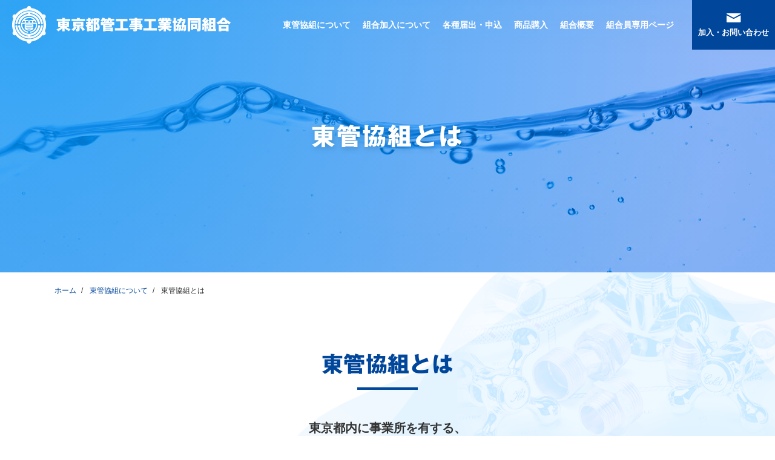

--- FILE ---
content_type: text/html; charset=UTF-8
request_url: https://tokan.or.jp/about/organization/
body_size: 3980
content:
<!DOCTYPE html>
<html lang="ja" prefix="og: http://ogp.me/ns#">
<head>
<!-- Global site tag (gtag.js) - Google Analytics -->
<script async src="https://www.googletagmanager.com/gtag/js?id=UA-6312252-14"></script>
<script>
  window.dataLayer = window.dataLayer || [];
  function gtag(){dataLayer.push(arguments);}
  gtag('js', new Date());
  gtag('config', 'UA-6312252-14');
</script>
<meta charset="utf-8">
<meta name="viewport" content="width=device-width , initial-scale=1.0, maximum-scale=1.0, user-scalable=no">
<meta http-equiv="X-UA-Compatible" content="IE=edge,chrome=1">
<title>東管協組とは｜東京都管工事工業協同組合</title>
<meta name="description" content="「東管協組とは」について。東京都管工事工業協同組合は、都内の給水・排水・空調関係の管工事業者をサポートします。">
<meta name="keywords" content="東管協組とは, 東京都管工事工業協同組合, 水道, 東京都, 管工事">
<meta property="og:title" content="東管協組とは｜東京都管工事工業協同組合">
<meta property="og:type" content="article">
<meta property="og:url" content="https://tokan.or.jp/about/organization/">
<meta property="og:image" content="https://tokan.or.jp/assets/img/fb.png">
<meta property="og:site_name" content="東京都管工事工業協同組合">
<meta property="og:description" content="「東管協組とは」について。東京都管工事工業協同組合は、都内の給水・排水・空調関係の管工事業者をサポートします。">
<link rel="icon" type="image/x-icon" href="/assets/img/favicon.ico">
<link href="//fonts.googleapis.com/css?family=Roboto:500" rel="stylesheet">
<link href="/assets/css/styles.css?20250312" rel="stylesheet">
<script src="//webfonts.xserver.jp/js/xserver.js"></script>
</head>
<body class="about">
<div class="l-page" id="pagetop">
<div class="l-loading"></div>
<header class="l-header" id="js-scroll_header">
<div class="l-header__logo">
<a href="/">
<img class="l-header__logo--white" src="/assets/img/logo.svg" alt="東京都管工事工業協同組合">
<img class="l-header__logo--fill" src="/assets/img/logo-fill.svg" alt="東京都管工事工業協同組合">
</a>
</div>
<nav class="l-nav" id="js-nav">
<button type="button" class="l-nav__btn" id="js-nav__btn">
<span></span>
</button>
<div class="l-nav__list--wrap">
<ul class="l-nav__list">
<li class="l-nav__item sp-item"><a href="/">ホーム</a></li>
<li class="l-nav__item dropdown-trigger"><a href="/about/">東管協組について</a><span class="js-nav__trigger"></span>
<div class="l-nav__dropdown">
<ul class="l-nav__dropdown--list">
<li class="l-nav__dropdown--item"><a href="/about/organization/" class="btn">東管協組とは</a></li>
<li class="l-nav__dropdown--item"><a href="/about/operation/" class="btn">事業内容</a></li>
<li class="l-nav__dropdown--item"><a href="/files/pdf/monthly-schedule.pdf" class="btn">月間スケジュール</a></li>
<li class="l-nav__dropdown--item"><a href="/about/youth/" class="btn">青年部</a></li>
</ul>
</div>
</li>
<li class="l-nav__item dropdown-trigger"><a href="/advantage/">組合加入について</a><span class="js-nav__trigger"></span>
<div class="l-nav__dropdown">
<ul class="l-nav__dropdown--list">
<li class="l-nav__dropdown--item"><a href="/advantage/points/" class="btn">メリット</a></li>
<li class="l-nav__dropdown--item"><a href="/advantage/keishin/" class="btn">経審加点について</a></li>
<li class="l-nav__dropdown--item"><a href="/advantage/join/" class="btn">加入するには</a></li>
<li class="l-nav__dropdown--item"><a href="/advantage/membership/" class="btn">組合費について</a></li>
</ul>
</div>
</li>
<li class="l-nav__item dropdown-trigger"><a href="/application/">各種届出・申込</a><span class="js-nav__trigger"></span>
<div class="l-nav__dropdown">
<ul class="l-nav__dropdown--list">
<li class="l-nav__dropdown--item"><a href="/application/papers/" class="btn">届出書類ダウンロード一覧</a></li>
<li class="l-nav__dropdown--item"><a href="/files/pdf/keishin-application_form.pdf" class="btn">経審用組合員証明書発行依頼書</a></li>
<li class="l-nav__dropdown--item"><a href="/application/seminar/" class="btn">講習会</a></li>
<li class="l-nav__dropdown--item"><a href="/application/tokan-news/" class="btn">東管ニュース</a></li>
</ul>
</div>
</li>
<li class="l-nav__item"><a href="/purchase/">商品購入</a>
</li>
<li class="l-nav__item dropdown-trigger"><a href="/overview/">組合概要</a><span class="js-nav__trigger"></span>
<div class="l-nav__dropdown">
<ul class="l-nav__dropdown--list">
<li class="l-nav__dropdown--item"><a href="/overview/officer/" class="btn">役員・支部長</a></li>
<li class="l-nav__dropdown--item"><a href="/overview/member/" class="btn">組合員名簿</a></li>
<li class="l-nav__dropdown--item"><a href="/overview/supporting/" class="btn">賛助会員</a></li>
<li class="l-nav__dropdown--item"><a href="/overview/access/" class="btn">アクセス</a></li>
</ul>
</div>
</li>
<li class="l-nav__item"><a href="/member/">組合員専用ページ</a></li>
<li class="l-nav__item joinForm"><a href="/contact/" class="btn"><span class="ico-mail">加入・お問い合わせ</span></a></li>
</ul>
<ul class="l-nav__other--list sp-item">
<li class="l-nav__other--item"><a href="/topics/">最新情報</a></li>
<li class="l-nav__other--item"><a href="/seminar-event/">講習会・イベント</a></li>
<li class="l-nav__other--item"><a href="http://www.tmc24h.jp/">総合設備メンテナンスセンター</a></li>
<li class="l-nav__other--item"><a href="/chokketsu/">直結切替見積サービス</a></li>
<li class="l-nav__other--item"><a href="/plumbing/">管工業について</a></li>
<li class="l-nav__other--item"><a href="/link/">リンク</a></li>
</ul>
</div>
</nav>
</header>
<div class="l-page-header">
<div class="l-page-header__wrap">
<h1 class="l-page-header__title">東管協組とは</h1>
</div>
</div>
<div class="l-content">
<div class="l-breadcrumb">
<div class="l-container">
<ul itemscope="" itemtype="http://schema.org/BreadcrumbList">
<li itemprop="itemListElement" itemscope="" itemtype="http://schema.org/ListItem">
<a itemprop="item" href="/"><span itemprop="name">ホーム</span></a>
<meta itemprop="position" content="1">
</li>
<li itemprop="itemListElement" itemscope="" itemtype="http://schema.org/ListItem">
<a itemprop="item" href="/about/"><span itemprop="name">東管協組について</span></a>
<meta itemprop="position" content="2">
</li>
<li itemprop="itemListElement" itemscope="" itemtype="http://schema.org/ListItem">
<span itemprop="name">東管協組とは</span>
<meta itemprop="position" content="3">
</li>
</ul>
</div>
</div>
<main class="l-main">
<div class="about-contents l-block">
<div class="l-page__entry">
<div class="l-container l-page__textBlock">
<h2 class="heading-subtitle">東管協組とは</h2>
<h3 class="heading-copy txt-ac">東京都内に事業所を有する、<br> 管工事業の個人事業者や中小企業をサポートし、<br> 企業の力と経済的地位の向上を目的に活動する組合です。</h3>
<p>当組合の創立は昭和6年。戦後に施行された組合法に基づき、昭和24年10月東京都知事から協同組合の認可を受けました。東京都内で<strong class="txt-marker">給水・排水・空調関係の管工事業を営む個人事業主や中小企業で結成された組合法人</strong>になります。</p>
<p>組合では東京都水道局、下水道局といった行政はもちろん、各種機材メーカーや業界関係機関、団体などとの間に幅広いネットワークを持っており、常日頃情報交換を行いいち早く組合員のためになる情報を提供できるよう努めていると共に、組合運営に役立てております。また、組合員に必要な共同事業を行い、組合員の経営や技術の向上発展に寄与しています。</p>
<p>なお、組合組織は、本部と26の地域別の支部で構成されております。組合に加入されると、必ず、事務所の所在地を所管する支部に所属し「支部員」となっていただきます。各支部では定期的な会合として「支部会」が開かれ、組合本部からの連絡事項や、地域別の情報など支部員同士が情報交換を通じて横の繋がりを深める場となっています。</p>
</div>
</div>
</div>
</main>
<div class="l-contact">
<div class="l-contact__wrap">
<div class="l-container">
<div class="l-contact__cols c-table">
<div class="l-contact__col l-contact__copy">
<div class="heading-copy">組合加入のご相談やお問い合わせは、<br>
東京都管工事工業協同組合 総務課まで<br>
お気軽にご連絡ください。</div>
</div>
<div class="l-contact__col l-contact__tel">
<div class="l-contact__col--img"><img src="/assets/img/ic-tel.svg" alt="電話"></div>
<div class="l-contact__info">
<div class="l-contact__col--txt">電話でのお問い合わせ</div>
<div class="l-contact__col--phone txt-en">03-3583-7111</div>
</div>
</div>
<div class="l-contact__col l-contact__web">
<div class="l-contact__col--img"><img src="/assets/img/ic-mouse.svg" alt="フォーム"></div>
<div class="l-contact__info">
<div class="l-contact__col--txt">WEBからのお問い合わせ</div>
<a href="/contact/" class="btn btn-more"><span>お問い合わせフォーム</span></a>
</div>
</div>
</div>
</div>
</div>
</div>
</div>
<div class="l-backtotop">
<p class="js-backtotop"><a href="#pagetop" class="btn"></a></p>
</div>
</div>
<footer class="l-footer">
<div class="l-footer__wrap l-block">
<div class="l-container c-flex">
<div class="l-footer__logoarea">
<a href="/"><img class="l-footer__logo--fill" src="/assets/img/logo-fill.svg" class="東京都管工事工業協同組合"></a>
<address class="l-footer__address">
<p>〒107-0052<br>
東京都港区赤坂6-15-14 <a href="/overview/access/" class="btn btn-map"><span>アクセス</span></a></p>
<p><span class="txt-en">TEL : 03-3583-7111</span><span class="txt-en">FAX : 03-3583-7118</span></p>
</address>
</div>
<nav class="l-footer__nav c-flex">
<ul class="l-footer__nav--list">
<li class="has-menu"><p class="l-footer__nav--title"><a href="/about/">東管協組について</a></p>
<ul class="l-footer__subnav--list">
<li class="l-footer__subnav--item"><a href="/about/organization/">東管協組とは</a></li>
<li class="l-footer__subnav--item"><a href="/about/operation/">事業内容</a></li>
<li class="l-footer__subnav--item"><a href="/files/pdf/monthly-schedule.pdf">月間スケジュール</a></li>
<li class="l-footer__subnav--item"><a href="/about/youth/">青年部</a></li>
</ul>
</li>
<li class="has-menu"><p class="l-footer__nav--title"><a href="/advantage/">組合加入について</a></p>
<ul class="l-footer__subnav--list">
<li class="l-footer__subnav--item"><a href="/advantage/points/">メリット</a></li>
<li class="l-footer__subnav--item"><a href="/advantage/keishin/">経審加点について</a></li>
<li class="l-footer__subnav--item"><a href="/advantage/join/">加入するには</a></li>
<li class="l-footer__subnav--item"><a href="/advantage/membership/">組合費について</a></li>
</ul>
</li>
</ul>
<ul class="l-footer__nav--list">
<li class="has-menu"><p class="l-footer__nav--title"><a href="/application/">各種届出・申込</a></p>
<ul class="l-footer__subnav--list">
<li class="l-footer__subnav--item"><a href="/application/papers/">届出書類ダウンロード一覧</a></li>
<li class="l-footer__subnav--item"><a href="/files/pdf/keishin-application_form.pdf">経審用組合員証明書発行依頼書</a></li>
<li class="l-footer__subnav--item"><a href="/application/seminar/">講習会</a></li>
<li class="l-footer__subnav--item"><a href="/application/tokan-news/">東管ニュース</a></li>
</ul>
</li>
<li class="has-menu"><p class="l-footer__nav--title"><a href="/purchase/">商品購入</a></p>
</li>
<li class="has-menu"><p class="l-footer__nav--title"><a href="/overview/">組合概要</a></p>
<ul class="l-footer__subnav--list">
<li class="l-footer__subnav--item"><a href="/overview/officer/">役員・支部長</a></li>
<li class="l-footer__subnav--item"><a href="/overview/member/">組合員名簿</a></li>
<li class="l-footer__subnav--item"><a href="/overview/supporting/">賛助会員</a></li>
<li class="l-footer__subnav--item"><a href="/overview/access/">アクセス</a></li>
</ul>
</li>
</ul>
<ul class="l-footer__nav--list">
<li class=""><p class="l-footer__nav--title"><a href="/member/">組合員専用ページ</a></p></li>
<li class=""><p class="l-footer__nav--title"><a href="/contact/">組合加入・お問い合わせ</a></p></li>
<li class=""><p class="l-footer__nav--title"><a href="/topics/">最新情報</a></p></li>
<li class=""><p class="l-footer__nav--title"><a href="/seminar-event/">講習会・イベント</a></p></li>
<li class=""><p class="l-footer__nav--title"><a href="http://www.tmc24h.jp/">総合設備メンテナンスセンター</a></p></li>
<li class=""><p class="l-footer__nav--title"><a href="/chokketsu/">直結切替見積サービス</a></p></li>
<li class=""><p class="l-footer__nav--title"><a href="/plumbing/">管工業について</a></p></li>
<li class=""><p class="l-footer__nav--title"><a href="/link/">リンク</a></p></li>
<li class=""><p class="l-footer__nav--title"><a href="/privacy/">プライバシーポリシー</a></p></li>
</ul>
</nav>
</div>
<p class="l-footer__copyright txt-en"><small><span>© 2019 The Tokyo Plumbing & heating Contractors' Association.</span></small></p>
</div>
</footer>
<script src="//ajax.googleapis.com/ajax/libs/jquery/3.2.1/jquery.min.js"></script>
<script src="/assets/js/function.js"></script>
</body>
</html>

--- FILE ---
content_type: text/css
request_url: https://tokan.or.jp/assets/css/styles.css?20250312
body_size: 15001
content:
@charset "UTF-8";

html, body, h1, h2, h3, h4, ul, ol, dl, li, dt, dd, p, div, span, img, a, table, tr, th, td, figure, figcaption { border: 0; font-size: 100%; margin: 0; padding: 0; vertical-align: baseline; }
article, header, footer, main, aside, figure, figcaption, nav, section { display: block; }
body { line-height: 1; -ms-text-size-adjust: 100%; -webkit-text-size-adjust: 100%; }
ol, ul { list-style: none; list-style-type: none; }
input, button, textarea { -webkit-appearance: none; appearance: none; }
input[type="button"], input[type="submit"], button { background: none; border: 0; padding: 0; }
button { overflow: visible; }
em { font-style: normal; }
*, *::before, *::after { box-sizing: border-box; }

@font-face {
font-family: 'icon'; src: url('../font/icon.eot'); src: url('../font/icon.eot#iefix') format('embedded-opentype'), url('../font/icon.woff2') format('woff2'), url('../font/icon.woff') format('woff'), url('../font/icon.ttf') format('truetype'), url('../font/icon.svg#icon') format('svg'); font-weight: normal; font-style: normal; }

 [class^="ico-"]:before, [class*=" ico-"]:before { display: inline-block; font-family: "icon"; font-size: 120%; font-style: normal; font-variant: normal; font-weight: normal; line-height: 1em; margin-left: .2em; margin-right: .2em; speak: none; text-align: center; text-decoration: inherit; text-transform: none; width: 1em; -webkit-font-smoothing: antialiased; -moz-osx-font-smoothing: grayscale; }

.ico-down-open:before { content: '\e800'; }
.ico-left-open:before { content: '\e801'; }
.ico-right-open:before { content: '\e802'; }
.ico-up-open:before { content: '\e803'; }
.ico-right-dir:before { content: '\e804'; }
.ico-mail:before { content: '\e805'; }
.ico-left-dir:before { content: '\e806'; }
.ico-down-dir:before { content: '\e807'; }
.ico-up-dir:before { content: '\e808'; }
.ico-right-circle:before { content: '\e809'; }
.ico-free-dial:before { content: '\e80a'; }
.ico-down-open-big:before { content: '\e80b'; }
.ico-left-open-big:before { content: '\e80c'; }
.ico-right-open-big:before { content: '\e80d'; }
.ico-up-open-big:before { content: '\e80e'; }
.ico-phone:before { content: '\e80f'; }
.ico-location:before { content: '\e810'; }
.ico-attention:before { content: '\e811'; }
.ico-check:before { content: '\e813'; }
.ico-link-ext:before { content: '\f08e'; }
.ico-check-empty:before { content: '\f096'; }
.ico-angle-right:before { content: '\f105'; }
.ico-circle:before { content: '\f111'; }
.ico-file-pdf:before { content: '\f1c1'; }
.ico-file-word:before { content: '\f1c2'; }
.ico-file-excel:before { content: '\f1c3'; }
.ico-file-archive:before { content: '\f1c6'; }
.ico-lock:before { content: '\f512'; }

@keyframes fadeIn {
from { opacity:0; }
to { opacity:1; }
}
@keyframes nav-open {
from { transform: translateX(100%); opacity: 0; }
to { transform: translateX(0); }
}
@keyframes nav-close {
from { transform: translateX(0); }
to { transform: translateX(-100%); opacity: 0; }
}
@keyframes opening {
0% { width: 0; }
30% { width: 100%; left: 0; right: 0; }
70% { width: 100%; left: 0; right: 0; }
100% { left: 100%; right: 0; }
}

body { background-color: #fff; color: #333; font-family: -apple-system, BlinkMacSystemFont, YuGothic, "ヒラギノ角ゴ ProN W3", Hiragino Kaku Gothic ProN, "メイリオ", Meiryo, sans-serif; font-size: 16px; line-height: 1.73; min-height: 100%; text-align: left; -webkit-text-size-adjust: 100%; -ms-text-size-adjust: 100%; word-wrap: break-word }
img { display: block; line-height: 1; margin: auto; max-width: 100%; vertical-align: top; }
a { color: #00469b; text-decoration: none; /*transition: all .5s ease; transform: rotate(.0001deg);*/ }
a:hover { color: #0072fd; }
a:hover img { text-decoration: none; }
.btn { display: block; overflow: hidden; position: relative; z-index: 2; }
.btn::before { background-color: #0072fd; content: ""; display: block; left: -130%; height: 100%; position: absolute; top: 0; transform: skew(-45deg); transition-duration: .4s; transform-origin: top left; width: 130%; z-index: -1; }
.btn:hover { color: #fff !important; }
.btn:hover::before { left: 0 !important; }
.btn-more { background-color: #000; border-radius: 3px; color: #fff; display: block; font-weight: bold; line-height: 54px; max-width: 260px; text-align: center; width: 80%; }
.btn-more::after { content: '\e802'; display: inline-block; font-family: 'icon'; font-size: .8em; position: absolute; right: 1.1rem; top: 50%; transform: translateY(-50%); transition: all .5s; }
.btn-more:hover::after { right: .8rem; }
.btn-viewAll { background-color: #fff; border: 1px solid #00469b; border-radius: 18px; line-height: 34px; text-align: center; }
.btn-viewAll:hover { border-color: #0072fd; }
.btn-viewAll::after { content: '\e80d'; display: inline-block; font-family: 'icon'; font-size: .8em; position: absolute; right: 1.1rem; top: 50%; transform: translateY(-50%); }
.btn-map, .link-gMap { background-color: #00469b; border-radius: 15px; color: #fff; display: inline-block; line-height: 30px; padding: 0 1.5em; text-align: center; }
.btn-map span::before { color: #3e83d7; content: '\e810'; display: inline-block; font-family: 'icon'; padding-right: .6em; }
.btn-map:hover span::before { color: #fff; }
.l-container { display: block; margin: 0 auto; max-width: 1140px; padding: 0 20px; position: relative; }
.l-block { padding-top: 80px; }
.l-block__bottom { padding-bottom: 2em !important; }
.l-map { margin: 0 auto; width: 80%; }
.l-map__canvas { border: 1px solid #eee; display: block; height: 600px; margin: 3em 0 6px; }
.c-flex { display: flex; justify-content: space-between; }
.c-flex-w { display: flex; flex-wrap: wrap; justify-content: space-between; }
.c-table { display: table; width: 100%; }
.c-table__line, .aform dl { background-color: rgba(255,255,255,.6); display: flex; flex-wrap: wrap; }
.c-table__line dt, .c-table__line dd, .aform dt, .aform dd { border-top: 1px solid; padding: 1.5em; }
.c-table__line dt:last-of-type, .c-table__line dd:last-of-type { border-bottom: 1px solid; }
.c-table__line dt, .c-table__line dt:last-of-type, .aform dt, .aform dt:last-of-type { border-color: #00469b; }
.c-table__line dd, .c-table__line dd:last-of-type, .aform dd, .aform dd:last-of-type { border-color: #ccc; }
.c-table__line dt, .aform dt { font-weight: bold; width: 22%; }
.c-table__line dd, .aform dd { width: 78%; }
.txt-ac { text-align: center; }
.txt-ar { text-align: right; }
.txt-cap { font-size: .8125em; }
.txt-en { font-family: 'Roboto', sans-serif; }
.txt-marker { background: linear-gradient(transparent 60%, #ffff66 60%); }
.txt-more::before, .link-contents ul li::before { color: #00469b; content: '\e809'; display: inline-block; font-family: 'icon'; padding-right: .6em; }
.txt-note { margin-left: 1em; padding-top: 3px !important; text-indent: -1em; }
.txt-phone { font-size: 1.125em; }
.txt-phone::before { content: '\e80f'; display: inline-block; font-family: 'icon'; font-size: .8em; padding-right: .3em; }
.list-number { counter-reset:number; list-style-type: none !important; }
.list-number__item { line-height: 1.5em; padding: 0 0 .5em 34px !important; position: relative; }
.list-number__item::before { background-color: #0072fd; border-radius: 50%; color: #fff; counter-increment: number; content: counter(number); display:inline-block; font-family: 'Roboto', sans-serif; font-size: 15px; height: 25px; left: 0; line-height: 25px; position: absolute; text-align: center; top: 0; width: 25px; }
.click-block img { transition: all .5s ease; }
.click-block:hover { cursor: pointer; }
.click-block:hover img { transform: scale(1.1); }
.click-block:hover .btn { color: #fff !important; }
.click-block:hover .btn::before { left: 0 !important; }
.label-position { background-color: #eee; display: inline-block; font-size: .75em; padding: .2em 1em; }
.heading-subtitle { color: #00469b; font-family: "ゴシックMB101 B", sans-serif; font-size: 1.875em; position: relative; }
.heading-copy { color: #333; font-size: 1.25em; font-weight: bold; margin-bottom: 1.2em; }
.heading-copy__blue { color: #00469b; font-size: 1.4em; }
.subtitle { color: #333; font-size: 1.125em; font-weight: bold; }
.section-link { padding-top: 50px; }

.l-header { height: 82px; }
.l-header { align-items: center; display: flex; justify-content: space-between; left: 0; position: absolute; top: 0; width: 100%; z-index: 1001; }
.l-header__logo { height: 62px; padding: 0 20px; }
.l-header__logo img { height: 62px; width: auto; }
.l-header__logo--fill { display: none; }

.l-nav__item { position: relative; }

.l-header.is-fixed, .l-page__simple .l-header { background-color: #fff; box-shadow: 0 0 3px rgba(0,0,0,.1); height: 70px; position: fixed; }
.is-fixed .l-header__logo, .l-page__simple .l-header__logo { height: 70px; padding: 8px 20px; }
.is-fixed .l-header__logo img, .l-page__simple .l-header__logo img { height: 54px; }
.is-fixed .l-header__logo--fill, .l-page__simple .l-header__logo--fill { display: block; }
.is-fixed .l-header__logo--white, .l-page__simple .l-header__logo--white { display: none; }

.l-footer__wrap { background-color: #e8e8e8; padding-top: 50px; }
.l-footer__logoarea { width: 25%; }
.l-footer__logo--fill { width: 100%; }
.l-footer__address { font-style: normal; }
.l-footer__address .btn-map { font-size: .75em; line-height: 24px; margin-left: .5em; padding: 0 1em; vertical-align: top; }
.l-footer__address .txt-en { display: block; }
.l-footer__address .txt-en a { color: #333 !important; }
.l-footer__nav { justify-content: flex-end; padding-bottom: 50px; width: 75%; }
.l-footer__nav--list { padding-left: 10%; }
.l-footer__nav--list .has-menu + li { padding-top: 20px; }
.l-footer__nav--list a { color: inherit; }
.l-footer__nav--list a:hover { color: #0072fd; }
.l-footer__nav--title { font-weight: bold; line-height: 1; margin-bottom: 1em; padding-left: 1em; position: relative; }
.l-footer__nav--title::before { background-color: #00469b; content: ""; height: 3px; left: 0; margin-top: -3px; position: absolute; top: 50%; width: 8px; }
.l-footer__subnav--item { font-size: .875em; padding-left: 16px; }
.l-footer__copyright { font-size: .8em; letter-spacing: .05em; line-height: 36px; text-align: center; }

.l-page-header { background: url(../img/bg-header.jpg) no-repeat 50% 100% / cover; height: 450px; position: relative; width: 100%; }
.l-page-header__wrap { background-image: radial-gradient( circle farthest-corner at 3% 7.4%, rgba(0,144,243,.8) 0%, rgba(0,86,240,.4) 90% ); height: 100%; position: relative; width: 100%; }
.l-page-header__title { color: #fff; filter: drop-shadow(2px 3px 5px rgba(2,80,124,.3)); display: inline-block; font-family: "ゴシックMB101 B", sans-serif; font-size: 2.5em; left: 50%; letter-spacing: .05em; position: absolute; text-align: center; top: 50%; transform: translate(-50%, -50%); width: 100%; }

.about .l-page-header { background-image: url(../img/bg-about-header.jpg); }
.advantage .l-page-header { background-image: url(../img/bg-advantage-header.jpg); }
.application .l-page-header { background-image: url(../img/bg-application-header.jpg); }
.overview .l-page-header { background-image: url(../img/bg-overview-header.jpg); }
.plumbing .l-page-header { background-image: url(../img/bg-plumbing-header.jpg); }
.purchase .l-page-header { background-image: url(../img/bg-purchase-header.jpg); }
.seminar-event .l-page-header { background-image: url(../img/bg-seminar-header.jpg); }
.topics .l-page-header { background-image: url(../img/bg-topics-header.jpg); }
.member .l-page-header { background-image: url(../img/bg-member-header.jpg); }

.l-content { background: url(../img/bg-content.png) no-repeat 50% 0 / 130% auto; }
.l-content a img { transition: all .5s ease; }
.l-page__simple .l-content { padding-top: 80px; }

.l-content .doc::before, .l-content a[href$='.doc']::before, .l-content a[href$='.docx']::before { color: #0d6fe9; content: '\f1c2'; display: inline-block; font-family: 'icon'; padding-right: .3em; }
.l-content .xls::before, .l-content a[href$='.xls']::before, .l-content a[href$='.xlsx']::before { color: #048d04; content: '\f1c3'; display: inline-block; font-family: 'icon'; padding-right: .3em; }
.l-content .pdf::before, .l-content a[href$=".pdf"]::before, a[href$=".pdf"] .news-list__text::before, .member-contents a.btn[href$=".pdf"] span::before { color: #f60017; content: '\f1c1'; display: inline-block; font-family: 'icon'; padding-right: .3em; }
.l-breadcrumb { font-size: .75em; padding-top: 20px; }
.l-breadcrumb ul { letter-spacing: -.4em; }
.l-breadcrumb ul li { display: inline-block; letter-spacing: normal; }
.l-breadcrumb ul li + li::before { content: "/"; padding: 0 .5rem; }
.l-anchor { padding-bottom: 50px; }
.l-anchor__list { text-align: center; }
.l-anchor__item { display: inline-block; font-size: .875em; padding: 0 .5em; }
.l-anchor__item + li::before { content: "/"; display: inline-block; padding-right: 1.1em; }

.l-archive { border-bottom: 1px solid #eaeaea; }
.l-archive__wrap { padding: .5em 1em 1.5em; }
.l-archive__title { display: inline-block; font-family: "ゴシックMB101 B", sans-serif; margin-bottom: .2em; position: relative; width: 100%; }
.l-archive__title::after { background-color: #eaeaea; content: ""; display: inline-block; height: 1px; left: 0; position: absolute; top: 50%; width: 100%; }
.l-archive__title span { background-color: #fff; display: inline-block; padding: 0 1.5em 0 0; position: relative; z-index: 3; }
.l-archive__list { justify-content: flex-start; }
.l-archive__list + .l-archive__list { padding-top: 1em; }
.l-archive__item { padding-right: 1em; }
.l-archive__item a { background-color: #f5f5f5; border-radius: 16px; color: #333; display: block; font-size: .8125em; font-weight: bold; line-height: 32px; min-width: 120px; padding: 0 1.4em; text-align: center; transition: all .3s ease; }
.l-archive__item a:hover { background-color: #00469b; color: #fff; }

.l-contact__wrap { background-color: #00469b; color: #fff; margin-top: 80px; }
.l-contact__col { border-right: 1px dashed #1e7ae9; display: table-cell; padding: 40px 0; vertical-align: middle; }
.l-contact__col .btn-more { margin: 0 auto; }
.l-contact__copy .heading-copy { color: #fff; }
.l-contact__tel, .l-contact__web { text-align: center; width: 30%; }
.l-contact__col--img { padding-bottom: 10px; }
.l-contact__col--txt { padding-bottom: .5em; }
.l-contact__col--phone { font-size: 2.375em; line-height: 54px; }
.l-contact__col--phone a { color: #fff !important;}
.l-contact__web .btn-more { background-color: #fff; color: #00469b; }

.l-banner { align-items: flex-end; display: flex; justify-content: flex-end; width: 44%; }
.l-banner__item { display: block; }
.l-banner__item + .l-banner__item { margin-top: 1em; }
.l-banner__item img { margin: 0 0 0 auto; max-width: 100%; }
.l-banner__item a:hover img { filter: alpha(opacity=70); -moz-opacity: .7; opacity: .7; }

.js-backtotop { bottom: 50px; cursor: pointer; display: none; position: fixed; right: 50px; z-index: 1000; }
.js-backtotop .btn { background-color: #f1f1f1; border-radius: 3px; display: block; height: 60px; position: relative; text-align: center; width: 60px; }
.js-backtotop .btn::before { left: -200%; width: 200%; }
.js-backtotop .btn::after { color: #00469b; content: '\e803'; display: inline-block; font-family: 'icon'; line-height: 54px; }
.js-backtotop .btn:hover::after { color: #fff; }

/*.l-loading { animation: opening 1.6s ease; background-image: linear-gradient( 178.6deg, rgba(232,245,253,1) 3.3%, rgba(252,253,255,1) 109.6% ); display: block; height: 100vh; left: 0; position: fixed; top: 0; z-index: 1001; }*/

.l-mv { background: url(../img/bg-home-mv.jpg) no-repeat 50% 100% / cover; height: 700px; position: relative; width: 100%; }
.l-mv__wrap { animation-name: fadeIn; animation-duration: 2s; background: url(../img/bg-home-mv_water.png) no-repeat 50% / 370px auto; height: 100%; width: 100%; }
.l-mv__copy { filter: drop-shadow(2px 3px 5px rgba(2,80,124,.3)); left: 50%; max-width: 588px; position: absolute; top: 50%; transform: translate(-50%, -50%); width: 53%; }
.l-mv__copy::before { background-color: #fff; bottom: -28px; content: ""; display: inline-block; height: 6px; left: 50%; position: absolute; transform: translateX(-50%); width: 100px; }
.l-mv__copy img { animation-name: fadeIn; animation-duration: 2s; width: 100%; }
.home .heading-copy { font-size: 1.375em; line-height: 1.4; }
.home-about .l-container { display: flex; justify-content: space-between; }
.home-about__col { width: 51%; }
.home-about__title { margin-bottom: .8em; }
.home-news .l-block { padding-top: 100px; }
.home-news__col { width: 48%; }
.home-news__header { align-items: center; margin-bottom: 30px; }
.home-news__header .section-link { max-width: 200px; padding-top: 0; width: 35.5%; }
.home-points__wrap { background: #00469b url(../img/bg-home-points.png) no-repeat 50% / cover; color: #fff; margin-top: 80px; padding: 60px 0; text-align: center; }
.home-points__wrap .btn-more { margin: 0 auto; }
.home-points__header--title { color: #fff; padding-bottom: 50px; }
.home-points__col { counter-increment: point; max-width: 288px; position: relative; width: calc(25% - 16px); }
.home-points__col::before { content: counter(point); font-family: 'Roboto', sans-serif; font-size: 3em; left: 10px; line-height: 1; position: absolute; top: -.5em; }
.home-points__col::after { border-left: 14px solid transparent; border-bottom: 14px solid #0072fd; bottom: 0; content: ""; height: 0; position: absolute; right: 0; width: 0; z-index: 2; }
.home-points__img { background-color: #003489; padding: 36px 0 20px; transition: all .5s ease; width: 100%; }
.home-points__img img { width: 105px; }
.home-points__caption { padding-top: 20px; }
.home-points__caption h3 { font-size: 1.375em; }
.home-points__col a { color: #fff; }
.home-points__col a:hover .home-points__img { background-color: #003eb1; }
.home-other__col { position: relative; width: calc(50% - 16px); }
.home-other__img { height: 404px; overflow: hidden; position: relative; }
.home-other__img::before { background-color: rgba(0,0,0,.35); bottom: 0; content: ""; display: block; height: 100%; left: 0; position: absolute; right: 0; top: 0; transition: all .5s ease; width: 100%; z-index: 1; }
.home-other__thumb { display: block; width: 100%; }
.home-other__caption { background-color: #00469b; bottom: 0; color: #fff; display: block; height: 164px; left: 0; padding-bottom: 18px; position: absolute; text-align: center; width: 100%; z-index: 1; }
.home-other__plumbing .home-other__caption { padding: 0 1em; }
.home-other__plumbing .home-other__title { padding: 1em 0 .5em; width: 100%; }
.home-other__title { color: #fff; margin-bottom: 0; }
.home-other__copy { background-color: #1771dd; line-height: 36px; margin-bottom: 10px; position: relative; width: 70%; }
.home-other__copy::after { border-right: solid 24px transparent; border-top: solid 36px #1771dd; content: ""; height: 0; position: absolute; right: -24px; top: 0; width: 0; }
.home-other__copy--sub { background-color: #fff; color: #003489; display: inline-block; font-size: .75em; left: 10px; line-height: 28px; padding: 0 1em; position: absolute; top: 10px; z-index: 2; }

.home-other__phone { line-height: 1; font-size: 2em; }
.home-other__phone::before { content: '\e80a'; display: inline-block; font-family: 'icon'; font-size: .6em; padding-right: .5em; }
.home-other__icon { bottom: 120px; position: absolute; right: 8px; width: 130px; }
.home-other__col .section-link { margin: -18px auto 0; padding-top: 0; width: 40%; }
.home-other__col:hover .home-other__img::before { background-color: rgba(0,0,0,0); }
.home-other__col:hover .home-other__thumb { transform: scale(1.1); }
.home-other__col:hover .btn { border-color: #0072fd; color: #fff; }
.home-other__col:hover .btn::before { left: 0 !important; }

.news-list a { color: inherit; display: block; }
.news-list a[href$=".pdf"]::before { content: none; }
.news-list a p { display: table-cell; vertical-align: top; }
.news-list a span { display: inline-block; }
.news-list a:hover .news-list__text { color: #0072fd; }
.news-list__item { padding: 4px 0; }
.news-list__info { width: auto; white-space: nowrap; }
.news-list .news-list__label { border-radius: 3px; color: #fff; font-size: .75em; line-height: 20px; margin-left: .6em; text-align: center; width: 90px; }
.news-list .news-list__date { font-size: .875em; }
.news-list__text { padding-left: 1em; }
.news-list .news-list__label { background-color: #166de5; }
.news-list .label-sale { background-color: #093d86; }
.news-list .label-branch { background-color: #3bab3e; }
.news-list .label-association { background-color: #136f63; }
.news-list .label-seminar { background-color: #ffbe0b; }
.news-list .label-event { background-color: #ff9d44; }
.news-list .label-uncategorized { background-color: #ccc; }

.l-page__entry { min-height: 400px; }
.l-page__entry .l-block:first-of-type { padding-top: 0; }
.l-page__entry .heading-subtitle { font-size: 2.25em; letter-spacing: .01em; margin-bottom: 1.6em; text-align: center; }
.l-page__entry .heading-subtitle:before { background-color: #00469b; bottom: -12px; content: ""; display: inline-block; height: 4px; left: 50%; position: absolute; transform: translateX(-50%); width: 100px; }
/*.l-page__entry .heading-copy { margin-bottom: 2.4em; }*/
.l-page__entry .subtitle { padding-bottom: 1em; }
.l-page__entry p + h3, .l-page__entry p + p, .l-page__entry p + ul,.l-page__entry p + ol,.l-page__entry ul + p, .l-page__entry ol + p { padding-top: 1.5em; }
.l-page__entry .txt-more + .txt-more { padding-top: 0; }
.l-page__entry strong { font-weight: bold; }
.l-page__entry .list-style__disc { list-style: disc; list-style-position: outside; margin-left: 1.1em; }
.l-page__entry .list-style__decimal { list-style: decimal; list-style-position: outside; margin-left: 1.1em; }
.l-page__entry .link-ext::after { content: '\f08e'; display: inline-block; font-family: 'icon'; font-size: .8em; padding-left: .5em; }
.l-page__entry .l-page__textBlock li + li { padding-top: 1.5em; }
.l-page__entry .txt-ac .btn { margin: auto; }
.l-page__entry .c-page__nav { margin: 0 auto; max-width: 320px; width: 100%; }
.l-page__entry .c-page__nav .btn { height: 3.375em; }
.l-page__entry .c-page__nav .c-btn__prev::after { color: #fff; content: '\e801'; display: inline-block; font-family: 'icon'; left: 1.5em; position: absolute; top: 50%; transform: translateY(-50%); }
.l-entry__photo { padding-bottom: 3em; }

.l-entry__body { margin: auto; max-width: 960px; min-height: 360px; }
.l-entry__body ul { list-style: disc; list-style-position: outside; margin-left: 1.1em; }
.l-entry__body ol { list-style: decimal; list-style-position: outside; margin-left: 1.1em; }
.l-entry__body img { height: auto; }
.l-entry__body em { color: #e40000; font-weight: bold; }
.section-link { padding-top: 4em; }
.section-link .btn-viewAll { margin: auto; max-width: 260px; width: 100%; }
.section-link .btn-viewAll::after { content: none; }
.section-link .btn-viewAll .btn-prev::before { content: '\e80c'; display: inline-block; font-family: 'icon'; font-size: .8em; position: absolute; left: 1.1rem; top: 50%; transform: translateY(-50%); }

.contents-menu__item { margin-top: 60px; position: relative; width: calc(50% - 16px); }
.contents-menu__item::before { border-right: 20px solid transparent; border-top: 20px solid #0072fd; content: ""; left: 0; height: 0; position: absolute; top: 0; width: 0; z-index: 2; }
.contents-menu__img { overflow: hidden; margin-bottom: 12px; position: relative; }
.contents-menu__img::after { background-color: rgba(0,0,0,.5); bottom: 0; content: ""; display: block; height: 100%; left: 0; position: absolute; right: 0; top: 0; transition: all .5s ease; width: 100%; z-index: 1; }
.contents-menu__title { font-size: 1.4em; left: 50%; line-height: 1; position: absolute; top: 50%; transform: translate(-50%,-50%); z-index: 3; }
.contents-menu__title span { position: relative; }
.contents-menu__title span::after { content: '\e80d'; display: inline-block; font-family: 'icon'; font-size: .6em; position: absolute; right: -1.5em; top: 50%; transform: translateY(-50%); }
.contents-menu__title a { color: #fff !important; }
.contents-menu__txt { color: #333; }
/*.contents-menu__item:hover a { color: #0072fd; }*/
.contents-menu__item:hover .contents-menu__img::after { background-color: rgba(0,0,0,.2); }

.section__inner { padding: 3em 2em; }
.section__inner + .section__inner { padding-top: 0; }
.section-title { background-color: #1771dd; color: #fff; display: inline-block; font-size: 1.125em; line-height: 48px; padding: 0 1em; position: relative; }
.section-title::after { border-right: solid 36px transparent; border-top: solid 48px #1771dd; content: ""; height: 0; position: absolute; right: -36px; top: 0; width: 0; }
.section__box { padding: 3em 0; }
.section__box.no-pt { padding-top: 0; }
.section__box--line { border-bottom: 1px dashed #ccc; }
.section__box--catch { background-color: #ede5db; border-radius: 4px; color: #704d24; display: inline-block; line-height: 2.4em; margin: 2em 0 1em; padding: 0 1.5em; position: relative; }
.section__box--catch::before { border: 8px solid transparent; border-top: 12px solid #ede5db; content: ""; left: 20px; position: absolute; top: 100%; }
.section__box--catch:first-child { margin-top: 0; }
.section__box .contents-menu__title { color: #00469b; padding: 3em 0 1.5em; }
.section__box .contents-menu__title:first-child { padding-top: 0; }
.operation-box { width: 48%; }
.operation-box .subtitle { padding-left: 1em; position: relative; }
.operation-box .subtitle::before { background-color: #333; content: ""; height: 3px; left: 0; margin-top: calc(.5625em + 4px); position: absolute; top: 0; width: 8px; }
.operation-box p + .txt-more { padding-top: .5em; }
.operation-box li .label-position { margin-right: 1em; }
.c-flex-w .operation-box:nth-child(-n+2) { padding-top: 0; }
.officer-list { padding-bottom: 3em; }
.officer-list__item { border-bottom: 1px solid #ccc; display: table; padding: 1em 0; width: 100%; }
.officer-list__item p { display: table-cell; vertical-align: middle; padding: 0 !important; }
.officer-list__item p span { display: inline-block; }
.officer-list__post { font-weight: bold; width: 24%; }
.officer-list__name { width: 22%; }
.officer-list__company { width: 33%; }
.overview-data .btn-map { margin-left: 2em; vertical-align: middle; width: 150px; }

.plumbing-block { display: flex; padding-bottom: 30px; position: relative; width: 100%; }
.plumbing-block__flame { display: block; width: 100%; }
.plumbing-block__left { height: 380px; position: absolute; width: 520px; }
.plumbing-block__right { background-color: #fff; left: 42.7%; margin-top: 80px; padding: 3em; position: relative; width: 57.3%; }
.plumbing-movie__list { padding-top: 20px; }
.plumbing-movie__list::after { content:""; display: block; width: calc(33.3333% - 16px); }
.plumbing-movie__item { width: calc(33.3333% - 16px); }
.plumbing-movie__item:nth-child(n+4) { margin-top: 50px; }
.plumbing-movie__thumb { overflow: hidden; }
.plumbing-movie__item .section-link { padding-top: 1em; }
.plumbing-movie__txt { background-color: #00469b; color: #fff; padding: .5em 1.5em 1em; }
.plumbing-movie__txt h4 { font-size: 1.125em; }
.plumbing-movie__txt p { font-size: .9375em; line-height: 1.5; }

.member-list { width: 100%; }
.member-list__item { border-bottom: 1px dashed #ccc; display: block; margin: -70px 0 20px; padding: 70px 0 20px; position: relative; }
.member-list__item p + p { padding-top: 6px; }
.member-list__item .btn-map { position: absolute; right: 0; top: 90px; }
.member-list__name { font-size: 1.125em; }
.member-list__data p { display: inline-block; }
.member-list__chief .label-position { margin-right: 1em; }
.member-list__phone { padding-left: 2em; }
.member-list__phone span + span { padding-left: 1em; }

.supporting-top p .ico-right-circle::before { color: #00469b; }
.supporting-top .l-archive, .supporting-top .supporting-list { margin-top: 2em; }
.supporting-top .l-archive p { padding: 1em 0; text-align: center; }
.supporting-list__item { border-bottom: 1px dashed #ccc; display: block; padding: 2em 4em 2em 1em; position: relative; transition: background-color .4s ease; }
.supporting-list__item::after { color: #00469b; content: '\e809'; display: inline-block; font-family: 'icon'; font-size: 1.5em; position: absolute; right: .5em; top: 50%; transform: translateY(-50%); }
.supporting-list__item:hover { background-color: #ebf4ff; }
.supporting-list__item:hover::after { color: #0072fd; }
.supporting-list__data a { color: #333; }
.supporting-list__commerce { display: flex; }
.supporting-list__commerce dt { margin-right: 1.5em; white-space: nowrap; }
.supporting-archive .section__inner { padding-top: 0; }
.supporting-archive .supporting-list { margin-top: 2em; }
.supporting-contents .heading-subtitle { font-size: 2em; margin-top: 1em; }
.supporting-contents .c-col { border: 2px solid #00469b; border-radius: .5em; margin: 0 auto; max-width: 1036px; padding: 3.125em 4em; position: relative; }
.supporting-contents .c-col + .c-col { margin-top: 3.75em; }
.supporting-contents .c-col dl { display: flex; flex-wrap: wrap; }
.supporting-contents .c-col dt, .supporting-contents .c-col dd { border-bottom: 1px solid; padding:  2em 0 .5em; }
.supporting-contents .c-col dt { border-color: #00469b; color: #00469b; font-weight: bold; padding-left: 1.75em; width: 22%;}
.supporting-contents .c-col dd { border-color: #999; width: 78%; padding-left: 2.5em; overflow: hidden; padding-right: 1.5em; }
.supporting-contents .c-col__data { background-color: #fff; margin-top: 5em; }
.supporting-contents .c-col__data .btn-mail { align-items: center; background-color: #00469b; border-radius: .25em; display: flex; float: right; height: 1.875em; justify-content: center; width: 10em; }
.supporting-contents .c-col__data .btn-mail span { color: #fff; }
.supporting-contents .c-col__data .btn-mail span::before { content: '\e805'; display: inline-block; font-family: 'icon'; padding-right: .3em; }
.supporting-contents .c-col__data .btn-link__hp { align-items: center; background-color: #fff; border: 1px solid #00469b; border-radius: 100vh; display: flex; height: 3.125em; justify-content: center; margin: 2.5em auto 0; width: 17.5em; }
.supporting-contents .c-col__data .btn-link__hp span { font-weight: bold; }
.supporting-contents .c-col__pr { background-color: #f2f9ff; }
.supporting-contents .c-col__edit > * { margin-top: 1em; }
.supporting-contents .c-col__edit h2 { color: #00469b; font-size: 1.25em; font-weight: bold; }
.supporting-contents .c-col__edit a::before { content: '\e804'; display: inline-block; font-family: 'icon'; padding-right: .3em; }
.supporting-contents .c-col__edit img { margin-top: 1.5em !important; max-width: 560px; width: 100%; }
.supporting-contents .c-col__edit .mt-image-right { width: 50%; }
.supporting-contents .c-col__edit .c-link__img a::before, .supporting-contents .c-col__edit .c-link__img a::after { content: none; }
.supporting-contents .c-col__label { align-items: center; background-color: #00469b; color: #fff; display: flex; height: 2.5em; justify-content: center; left: 50%; max-width: 11.25em; padding: 0 2em; position: absolute; top: -1.25em; transform: translateX(-50%) skew(-30deg); width: 80%; }
.supporting-contents .c-col__label span { transform: skew(30deg); }

.fee-table { padding-bottom: 1em; }
.fee-table dl { border-bottom: 1px solid #ccc; border-right: 1px solid #ccc; display: flex; width: 100%; }
.fee-table dl:first-child { border-top: 1px solid #ccc; }
.fee-table dt, .fee-table dd { padding: 1em; vertical-align: middle; }
.fee-table dt { background-color: #fff; border-left: 1px solid #ccc; border-right: 1px solid #ccc; width: 65%; }
.fee-table dd { background-color: #f2f9ff; text-align: right; width: 35%; }
.fee-table dd + dd { border-left: 1px solid #ccc; }
.fee-table__multi dt, .fee-table__multi dd { text-align: center; width: 33.33333%; }
.fee-table__multi .table-head { font-weight: bold; }
.fee-table__multi dt, .fee-table__multi dd { background-color: transparent; }
.fee-table__multi .table-head dt, .fee-table__multi .table-head dd { background-color: #f2f9ff; }
.fee-table__multi dl:nth-child(odd) { background-color: #f6f6f6; }
.fee-table__multi dl:nth-child(even) { background-color: #fff; }

.join-flow .list-number__item + .list-number__item { margin-top: 1.5em; }
.privacy-contents .l-page__textBlock li + li { padding-top: 0; }

.branch-list--wrap { padding-top: 3em; }
.branch-list { letter-spacing: -.4em; margin: auto; }
.branch-list::after { content:""; display: block; width: calc(33.3333% - 16px); }
.branch-list__item { display: inline-block; letter-spacing: normal; padding: 0 4px; width: 25%; }
.branch-list__item .btn-map { background-color: #fff; border-radius: 24px; color: #00469b; border: 1px solid #00469b; line-height: 48px; text-align: left; width: 100%; }
.branch-list__item .btn-map:hover { border-color: #0072fd; }

.point__contents .section-title { margin-bottom: 20px; }
.point__contents .baloon { background-color: #1771dd; border-radius: 50%; color: #fff; display: block; height: 100px; line-height: 100px; position: absolute; right: 20px; text-align: center; top: 30px; width: 100px; }
.point__contents .baloon::before { border: 10px solid transparent; border-top: 15px solid #1771dd; content: ""; left: 50%; position: absolute; top: 96%; transform: translateX(-50%); }
.point__contents .baloon em { font-size: 3em; }

.application-list { padding-top: 2em; }
.application-list__item { text-align: center; width: calc(25% - 16px); }
.application-list__item a { display: block; font-weight: bold; margin: auto; padding-top: .5em; }
.application-list__img { background-color: #00469b; border-radius: 4px; overflow: hidden; position: relative; transition: transform .5s ease; width: 100%; }
.application-list__img::before { background-color: #0072fd; content: ""; display: block; left: -230%; height: 100%; position: absolute; top: 0; transform: skew(-45deg); transition-duration: .4s; transform-origin: top left; width: 230%; z-index: 0; }
.application-list__img::after { content: ""; display: block; padding-top: 100%; }
.application-list__img img { width: 65%; }
.application-list__item .figure_-wrap { align-items: center; bottom: 0; display: flex; left: 0; position: absolute; right: 0; top: 0; }
.click-block:hover .application-list__img::before { left: 0; }
.click-block:hover a { color: #0072fd; }

.sale-list__box dl { background-color: #f5f5f5; border: 1px solid #ccc; }
.sale-list__box dt, .sale-list__box dd { display: table-cell; padding: 1em 2em; vertical-align: middle; }
.sale-list__box dt { font-weight: bold; text-align: center; width: 20%; }
.sale-list__box dd { background-color: #fff; border-left: 1px solid #ccc; width: 80%; }
.sale-list__box dd em { font-size: .75em; padding-left: .5em; }
.sale-list { letter-spacing: -.4em; margin: auto; text-align: left; }
.sale-list__item { display: inline-block; letter-spacing: normal; padding-right: 1.5em; }
.sale-list__item::before { content: '\e804'; display: inline-block; font-family: 'icon'; padding-right: .5em; }
.other-content .sale-list { text-align: center; }
.payment-box { border-radius: 6px; padding: 2em; width: calc(50% - 16px); }
.payment-box.for-member { background-color: #f2f9ff; }
.payment-box.for-other { background-color: #f5f5f5; }
.payment-box .subtitle { border-bottom: 1px dashed #ccc; margin-bottom: 1.5em; padding-bottom: .3em; }
.payment-box .txt-catch { font-size: 1.125em; font-weight: bold; text-align: center; }
.purchase-contents em { color: #e40000; }
.purchase-contents .note-box { background-color: #f2f2f2; border-radius: 4px; font-size: .875em; padding: 1em 2em; margin-bottom: 2em; }
.purchase-contents .sale-list__box .note-box { margin-top: 3em; }
.purchase-contents .l-archive { border-top: 1px solid #eaeaea; margin-bottom: 2em; }
.purchase-contents .l-archive__wrap { padding: 1.5em 1em; }
.purchase-contents .l-archive__item { background-color: #f5f5f5; border-radius: 16px; color: #333; cursor: pointer; display: block; font-size: .8125em; font-weight: bold; line-height: 32px; margin: .5em 1em .5em 0; min-width: 120px; padding: 0 1.4em; text-align: center; transition: all .3s ease; }
.purchase-contents .l-archive__item:hover, .purchase-contents .l-archive__item.active { background-color: #00469b; color: #fff; }
.purchase-item__lineup { display: none; transition: .3s; }
.purchase-item__lineup.js-show { display: block; }
.purchase-item__lineup .pic-box { margin-bottom: 1.5em; }
.purchase-item__lineup .payment-box { padding: .6em 2em; text-align: center; width: calc(50% - 6px); }
.purchase-item__lineup .payment-box .subtitle { margin-bottom: .6em; padding-left: 0; }
.purchase-item__lineup .payment-box .subtitle::before { content: none; }
.purchase-item__lineup .payment-box .txt-en { font-size: 1.5em; line-height: 1; padding: 0 .3em; }
.purchase-item__lineup .oder-sheet { padding-top: .5em; }
.purchase-item__lineup .oder-sheet a { background-color: #fff; border-radius: 1em; display: block; line-height: 2em; transition: all .3s ease; width: 100%; }
.purchase-item__lineup .oder-sheet a:hover { background-color: #00469b; color: #fff; }
.purchase-item__lineup .note-title { font-weight: bold; }
.purchase-item__lineup .txt-note { font-size: .875em; padding-bottom: 1em; }
.purchase-item__lineup .txt-cap { padding-top: 1em; text-align: center; }

.contact-contents .txt-phone { font-size: 2em; }
.aform input:not([type="radio"]):not([type="checkbox"]), .aform textarea { background-color: #f1f1f1; border: 0; font-size: 108%; padding: .6em 1.5em; width: 50%; }
.aform input:not([type="radio"]):not([type="checkbox"]):focus, .aform textarea:focus { background-color: #fff5f5; outline: 0; }
.aform textarea { width: 100%; }
.aform select { width: 50%; height: 40px; padding: 6px 29px 7px; font-size: 108%; background-color: #f1f1f1; background-image: linear-gradient(45deg, transparent 50%, gray 50%), linear-gradient(135deg, gray 50%, transparent 50%); background-position: calc(100% - 20px) calc(1em + 5px), calc(100% - 15px) calc(1em + 5px), calc(100% - 2.5em) 0.5em; background-size: 5px 5px, 5px 5px, 1px 1.5em; background-repeat: no-repeat; border: none; }
.aform select { -moz-appearance: none; -webkit-appearance: none; }
.aform select::-ms-expand { display: none; }
.aform select::-ms-value { color: currentColor; }
.aform .aform-radio { display: none; }
.aform .aform-radio-ul label { padding-left: 1.6em; position: relative; }
.aform .aform-radio-ul label::before { border: 1px solid #ccc; border-radius: 50%; content: ""; display: inline-block; height: 18px; left: 0; position: absolute; top: 0; width: 18px; }
.aform .aform-radio:checked + label { color: #0072fd; }
.aform .aform-radio:checked + label::after { background-color: #0072fd; border-radius: 50%; content: ""; display: block; height: 12px; left: 3px; position: absolute; top: 3px; width: 12px; }
.aform input[type=checkbox] { display:none; }
.aform input[type=checkbox] + label::before { display: inline-block; font-family: 'icon'; }
.aform input[type=checkbox] + label::before { content: "\f096"; }
.aform input[type=checkbox] + label::before { width: 1.6em; }
.aform input[type=checkbox]:checked + label { color: #0072fd; }
.aform input[type=checkbox]:checked + label::before { content: "\e813"; }

.aform dl:last-of-type { padding-bottom: 2em; }
.aform .aform-input-example { color: #666; font-size: .8125em; }
.aform .aform-error { color: #ce0000; }
.aform .aform-error label::before { content: '\e811'; display: inline-block; font-family: 'icon'; padding-right: .5em; }
.aform .aform-name-ul { display: flex; }
.aform .aform-name-ul li { width: 50%; }
.aform input.form-parts-name { width: calc(100% - 30px) !important; }
.aform .aform-required { background-color: #ce0000; color: #fff; display: block; font-size: .625em; font-weight: normal; text-align: center; width: 3em; }
.aform .form-parts-privacy img { display: none; }
.aform .aform-button-area { display: flex; justify-content: center; }
.aform .aform-button-area .btn { margin: 0 15px; max-width: 360px; font-size: 1em; }
.aform .aform-button-area .btn:hover, .aform .aform-button-area input { cursor: pointer; }
.aform #aform_btn_back { background-color: #ccc; border-radius: 3px; width: 6em; }
.aform #aform_confirm_msg { padding-bottom: 2em; }

.topics-contents .news-list + .section-title { margin-top: 3em; }
.topics-contents .news-list__item { padding: .4em 0; }
.topics-contents .news-list__date { font-size: 1em; }
.topics-contents .news-list .news-list__label { margin-left: 1em; }
.topics-contents .news-list__text { padding-left: 2em; padding-top: 0; }
.topics-contents .section-title { margin-bottom: 2em; }
.topics-contents .heading-copy, .youth-contents .heading-copy, .seminar-event-contents .heading-copy { font-family: "ゴシックMB101 B", sans-serif; font-size: 2em; line-height: 1.4; }
.youth-contents .heading-copy { padding-top: 1em; }
.youth-contents .news-list__text { padding-left: 2em; padding-top: 0; }
.seminar-event-contents .l-entry__body em { background: linear-gradient(transparent 60%, #ffff66 60%); }

.member .l-page-header__title::before { color: #fcff00; content: '\f512'; display: inline-block; font-family: 'icon'; padding-right: .5em; }
.member-contents input, button, textarea { font-size: 16px; width: 100%; }
.member-contents a[href$=".pdf"]::before { color: #00469b; }
.member-contents a.btn[href$=".pdf"]::before { content: ""; }
.member-contents a.btn[href$=".pdf"] span::before { color: #fff; font-weight: normal; padding-right: .5em; }
.member-contents .c-caution { padding-bottom: 2em; text-align: center; }
.member-contents .c-caution p { color: #ce0000; }
.member-contents .c-login__wrap { margin: 0 auto; max-width: 600px; width: 100%; }
.member-contents .c-login { background-color: #fff; border: 1px solid #00469b; border-radius: .5em; padding: 3.5em 0 3em; }
.member-contents .c-login__title { color: #00469b; font-family: "ゴシックMB101 B", sans-serif; font-size: 1.25em; margin-bottom: 1.5em; text-align: center; }
.member-contents .c-login dl { margin: 0 auto; width: 74%; }
.member-contents .c-login dl dt { font-weight: bold; }
.member-contents .c-login dl dd + dt { margin-top: 1em; }
.member-contents .c-login input.c-input { background-color: #f2f2f2; border: none; border-radius: .375em; display: block; font-size: 1em; line-height: 3; padding: 0 1em; }
.member-contents .c-login .btn { align-items: center; background-color: #00469b; border: none; border-radius: .375em; cursor: pointer; display: flex; font-size: 1em; height: 3em; justify-content: center; margin: 1.5em auto 0; transition: background-color .3s ease; width: 74%; }
.member-contents .c-login .btn span { color: #fff; }
.member-contents .c-login input.c-btn:hover { background-color: #00469b; }
.member-contents .c-note { font-size: .875em; margin-top: 2.5em; }
.member-contents .c-report a { margin: 0 .75em; }
.member-contents .c-anchor__list { display: flex; flex-wrap: wrap; justify-content: space-between; }
.member-contents .c-anchor__item { width: calc(calc(100% - 2.5em) / 5); }
.member-contents .c-anchor__item a { align-items: center; background-color: #fff; border: 1px solid #00469b; border-radius: .375em; display: flex; font-weight: bold; justify-content: center; padding: .5em 0 1em; position: relative; transition: background-color .3s ease; }
.member-contents .c-anchor__item a:hover { background-color: #e0eeff; }
.member-contents .c-anchor__item a::after { bottom: .25em; content: '\e807'; display: inline-block; font-family: 'icon'; left: 50%; line-height: 1; position: absolute; transform: translateX(-50%); }
.member-contents .c-sec { margin-top: 4.5em; position: relative; }
.member-contents .c-sec__title { margin-bottom: 1em; position: relative; }
.member-contents .c-sec__title::after { background-color: #00469b; content: ""; display: block; height: 2px; left: 0; margin-top: -1px; position: absolute; top: 50%; width: 100%; }
.member-contents .c-sec__title span { background-color: #fff; color: #00469b; display: inline-block; font-family: "ゴシックMB101 B", sans-serif; font-size: 1.75em; padding-right: .5em; position: relative; z-index: 1; }
.member-contents .c-sec__catch { background-color: #e4f4ff; border-radius: .25em; display: inline-block; margin-top: 2.5em; padding: .25em 2.75em; }
.member-contents .c-sec__catch span { color: #00469b; font-size: 1.125em; font-weight: bold; }
.member-contents .c-sec__catch + .list-number { margin-top: 1.5em; }
.member-contents .section-title { margin: 3.5em 0 1.5em; }
.member-contents .section-title:first-child { margin-top: 0; }
.member-contents .c-sec__block { padding: 0 2em; }
.member-contents .c-sec__block + .c-sec__block, .member-contents p + .c-sec__block { margin-top: 3.5em; }
.member-contents .c-sec__block .section-title { margin-left: -2em; }
.member-contents .c-list { display: flex; justify-content: space-between; margin-top: 2em; }
/*.member-contents .c-item { width: calc(50% - .9375em); }*/
.member-contents .c-item { width: 100%; }
.member-contents .btn { align-items: center; background-color: #00469b; border-radius: .5em; display: flex; height: 3.375em; justify-content: center; max-width: 320px; width: 100%; }
.member-contents .btn span { color: #fff; font-weight: bold; }
.member-contents .c-btn__next::after { content: '\e802'; color: #fff; display: inline-block; font-family: 'icon'; position: absolute; right: 2em; top: 50%; transform: translateY(-50%); }
.member-contents .btn-viewAll { background-color: #fff; border-radius: 100vh; height: 2.25em !important; position: absolute; right: 0; top: .375em; width: 11.25em; }
.member-contents .btn-viewAll span { color: #00469b; font-size: 1em; font-weight: normal; }
.member-contents .btn-viewAll:hover span { color: #fff; }
.member-contents .heading-copy { margin-bottom: .75em; }
.member-contents .c-file__list + .heading-copy { margin-top: 1.5em; }
.member-contents .sec-trend li span { color: #00469b; display: inline-block; font-size: 1.25em; font-weight: bold; width: 7em; }
.member-contents .sec-trend li a + a { margin-left: 1.5em; }
.member-contents .sec-tokan-news dl { display: flex; margin-top: 1em; }
.member-contents .sec-tokan-news dl dt { color: #00469b; display: inline-block; font-size: 1.25em; font-weight: bold; }
.member-contents .sec-tokan-news dl dt em { font-size: 1.5em; }
.member-contents .sec-tokan-news dl dd { display: flex; padding-left: 4em; }
.member-contents .sec-tokan-news dl dd .btn { border-color: .375em; height: 3em; width: 12.5em; }
.member-contents .sec-tokan-news dl dd .btn + .btn { margin-left: 1.875em; }
.member-contents .sec-zenkanren .c-code__box { border: 1px solid #00469b; border-radius: .5em; display: flex; overflow: hidden; width: 100%; }
.member-contents .sec-zenkanren .c-box { display: flex; flex-direction: column; height: 6.25em; text-align: center; width: 50%; }
.member-contents .sec-zenkanren .c-box + .c-box { border-left: 1px solid #00469b; }
.member-contents .sec-zenkanren .c-label { background-color: #e0eeff; border-bottom: 1px solid #00469b; color: #00469b; display: block; font-weight: bold; line-height: 2; }
.member-contents .sec-zenkanren .c-code { align-items: center; display: flex; flex: 1; font-size: 1.75em; justify-content: center; }
.member-contents .sec-zenkanren .btn span { font-size: 1.25em; }
.member-contents .sec-zenkanren .c-btn__next { height: 6.25em; max-width: inherit; }
.member-contents .sec-zenkanren .c-btn__next::after { font-size: 1.25em; }
.member-contents .sec-insurance .btn { margin-top: 2em; }
.member-contents .sec-insurance .c-col__list { display: flex; justify-content: space-between; margin-top: 4em; }
.member-contents .sec-insurance .c-col { background-color: #fff; border: 1px solid #00469b; border-radius: 1em; display: flex; flex-direction: column; padding: 3em 3em 2em; position: relative; width: calc(50% - 1em); }
.member-contents .sec-insurance .c-col .c-label { align-items: center; background-color: #00469b; border-radius: 100vh; display: flex; height: 2.5em; justify-content: center; left: 50%; position: absolute; top: -1.25em; transform: translateX(-50%); width: 80%; }
.member-contents .sec-insurance .c-col .c-label span { color: #fff; font-weight: bold; }
.member-contents .sec-insurance .c-file__item { align-items: center; display: flex; }
.member-contents .sec-insurance .c-file__item + .c-file__item { padding-top: .5em; }
.member-contents .sec-insurance .c-file__item .c-label { background-color: #00469b; border-radius: .25em; color: #fff; display: inline-flex; font-size: .8725em; margin-right: 2em; padding: .25em 1.5em; }
.member-contents .sec-insurance .c-file__item .txt-more + .txt-more { margin-left: 2em; }
.member-contents .sec-trend__list .c-news__item + .c-news__item { padding-top: 0; }
.member-contents .sec-trend__list .c-year { border-bottom: 1px solid #333; }
.member-contents .sec-trend__list .c-meeting .c-news__list, .member-contents .sec-trend__list .c-report .c-news__item .c-link { margin-top: 1em; }
.member-contents .sec-trend__list .c-meeting { padding-right: 1.5em; }
.member-contents .sec-trend__list .c-meeting .c-news__list { display: flex; flex-wrap: wrap; justify-content: space-between; }
.member-contents .sec-trend__list .c-meeting .c-news__list + .c-year { margin-top: 2em; }
/*.member-contents .sec-trend__list .c-meeting .c-news__list::before { content: ""; display: block; order: 1; width: 20%; }
.member-contents .sec-trend__list .c-meeting .c-news__list::after { content: ""; display: block; width: 20%; }*/
.member-contents .sec-trend__list .c-meeting .c-news__item, .member-contents .sec-trend__list .c-meeting .c-news__empty { width: 20%; }
.member-contents .sec-trend__list .c-meeting .c-news__empty { padding-top: 0 !important; }
.member-contents .sec-trend__list .c-report .c-news__item + .c-news__item { margin-top: 2em; }
.member-contents .sec-trend__list .c-report .c-news__item a + a { margin-left: 1.5em; }
.member-contents .sec-trend__list .c-item + .c-item { padding-left: 1.5em; }
.member-contents .sec-trend__list .c-report a { margin: 0 .25em; }
.member-contents .sec-tokan-news .c-news__item { display: flex; padding-left: 1em; position: relative; }
.member-contents .sec-tokan-news .c-news__item::before { background-color: #333; content: ""; height: 3px; left: 0; margin-top: calc(.5625em + 4px); position: absolute; top: 0; width: 8px; }
.member-contents .sec-tokan-news .c-news__item .c-date { font-weight: bold; width: 7em; }
.member-contents .sec-tokan-news .c-news__item .c-link a + a { margin-left: 1.5em; }


.l-pagination { padding-top: 4em; }
.l-pagination__list { justify-content: center; }
.l-pagination__item { padding: 0 2px; }
.l-pagination__item a { background-color: #fff; border: 1px solid #00469b; border-radius: 3px; display: block; font-family: 'Roboto', sans-serif; line-height: 2.5em; text-align: center; transition: transform .5s ease; width: calc(2.5em + 2px); }
.l-pagination__item a:hover { background-color: #0072fd; color: #fff; }
.l-pagination__first a::after { content: '\e806'; display: inline-block; font-family: 'icon'; }
.l-pagination__last a::after { content: '\e804'; display: inline-block; font-family: 'icon'; }
.l-pagination__item.current a { background-color: #00469b; color: #fff; pointer-events: none; }

@media screen and (min-width:1241px){
.l-map { min-width: 1100px; }
.l-nav__list { align-items: center; display: flex; justify-content: flex-end; }
.l-nav__btn { display: none; }
.dropdown-trigger > a::after { bottom: -4px; content: '\e800'; display: inline-block; font-family: 'icon'; font-size: .8rem; left: 50%; margin-left: -.4rem; opacity: 0; position: absolute; transition: transform .5s ease; }
.dropdown-trigger:hover > a::after { opacity: 1; transform: rotate(-180deg); }
.l-nav__item > a { color: #fff; display: block; font-weight: bold; padding: 15px 20px; position: relative; }
.l-nav__item.joinForm { padding: 0 0 0 20px; }
.l-nav__item.joinForm .btn { align-items: center; background-color: #00469b; color: #fff !important; display: flex; font-size: .8em; height: 82px; transition: background-color .5s ease, height 0s; }
.l-nav__item.joinForm .btn span::before { display: block; font-size: 1.6rem; margin: 0 auto; }
.l-nav__item.joinForm .btn::before { left: -160%; width: 160%; }
.l-nav__item.joinForm .btn::after { content: none; }
.l-nav__dropdown { left: 50%; opacity: 0; padding-top: 10px; pointer-events: none; position: absolute; top: 46px; transform: translate(-50%, -20px); transition: transform .5s ease; visibility: hidden; z-index: 10; }
.l-nav__item:hover .l-nav__dropdown { display: block; opacity: 1; pointer-events: auto; transform: translate(-50%, 0); visibility: visible; }
.l-nav__dropdown--list { background-color: rgba(51,51,51,.95); border-radius: 4px; position: relative; overflow: hidden; width: 200px; z-index: 1; }
.l-nav__dropdown--item .btn { color: #fff; font-size: .8em; line-height: 36px; text-align: center; }
.l-nav__dropdown--item .btn:hover::before { background-color: #00469b; }
.is-fixed .l-nav__item > a, .l-page__simple .l-nav__item > a { color: inherit; }
.is-fixed .l-nav__item.joinForm a, .l-page__simple .l-nav__item.joinForm a { height: 70px; }
.sp-item { display: none; }
.l-contact__copy .heading-copy { margin-bottom: 0; }
.l-page__textBlock { margin: 0 auto; padding: 0 0 60px; width: 960px; }
}
@media screen and (min-width:1241px) and (max-width:1440px) {
.l-nav__item > a { font-size: .9em; padding: 15px 10px; }
}
@media screen and (max-width:1240px){
.l-map__canvas { height: 0; overflow: hidden; padding-bottom: 56.25%; position: relative; width: 100%; }
.l-map__canvas iframe { height: 100%; left: 0; position: absolute; top: 0; width: 100%; }
.scroll-prevent { height: 100%; position: fixed; width: 100%; }
.l-nav__btn { height: 70px; position: relative; text-align: center; width: 70px; z-index: 1002; }
.l-nav__btn span, .l-nav__btn span::before, .l-nav__btn span::after { background-color: #fff; display: block; height: 2px; margin: auto; transition: all .3s ease; width: 22px; }
.l-nav__btn span { position: relative; }
.l-nav__btn span::before, .l-nav__btn span::after { content: ""; left: 0; position: absolute; }
.l-nav__btn span::before { top: -8px; }
.l-nav__btn span::after { top: 8px; }
.is-fixed .l-nav__btn span, .is-fixed .l-nav__btn span::before, .is-fixed .l-nav__btn span::after, .l-page__simple .l-nav__btn span, .l-page__simple .l-nav__btn span::before, .l-page__simple .l-nav__btn span::after { background-color: #000; }
.is-open .l-nav__btn { position: fixed; right: 0; top: 0; }
.is-open .l-nav__btn span::before { transform: translateY(20px) rotate(-315deg); top: -20px; width: 24px; }
.is-open .l-nav__btn span { background-color: transparent; }
.is-open .l-nav__btn span::after { transform: translateY(-20px) rotate(315deg); top: 20px; width: 24px; }
.l-nav__list--wrap { background-image: radial-gradient( circle farthest-corner at -2.6% 51.8%, rgba(24,9,181,1) 0%, rgba(0,127,189,1) 90% ); display: none; height: 100%; overflow-y: auto; padding: 60px 8%; position: fixed; right: 0; top: 0; width: 100vw; z-index: -10; }
.is-open .l-nav__btn span::before, .is-open .l-nav__btn span::after { background-color: #fff; }
.is-opened .l-nav__list--wrap { display: block; z-index: 1001; }
.is-open .l-nav__list--wrap { animation: nav-open .6s cubic-bezier(1, 0, 0, 1) 0s; animation-fill-mode: both; }
.is-close .l-nav__list--wrap { animation: nav-close .5s cubic-bezier(1, 0, 0, 1) 0s; }
.l-nav__list--wrap a { color: #fff; }
.l-nav__list { border-bottom: 1px solid #355fa4; margin-bottom: 20px; padding-bottom: 20px; }
.l-nav__item { padding-bottom: 1em; position: relative; width: 100%; }
.l-nav__item::after, .js-nav__trigger { color: #fff; display: inline-block; position: absolute; }
.l-nav__item::after { content: '\e80d'; font-family: 'icon'; margin-top: -1em; right: 12px; top: 50%; transform: translateY(-50%); }
.l-nav__item > a { display: block; font-size: 1.2em; padding-bottom: 1em; }
.dropdown-trigger::after { content: none; }
.js-nav__trigger { height: 28px; right: 0; top: -.1em; width: 28px; }
.js-nav__trigger::before, .js-nav__trigger::after { background-color: #fff; content: ""; display: block; height: 2px; left: 6px; position: absolute; top: 50%; width: 16px; }
.js-nav__trigger::after { transform: rotate(90deg); transition: all .3s ease; }
.js-nav__trigger.is-active::after { transform: rotate(0); }
.l-nav__dropdown { display: none; }
.l-nav__dropdown--list { padding-left: 1em; }
.l-nav__dropdown--item::before { color: #fff; content: '\f105'; display: inline-block; font-family: 'icon'; padding-right: .8em; }
.l-nav__dropdown--item .btn { display: inline-block; vertical-align: middle; }
.l-nav__item.joinForm .btn { background-color: #0072fd; border-radius: 3px; line-height: 48px; padding: 0; text-align: center; }
.l-nav__other--list { letter-spacing: -.4em; width: 100%; }
.l-nav__other--item { color: #fff; display: inline-block; font-size: 1em; letter-spacing: normal; padding-right: .4em; }
.l-nav__other--item::before { content: "/"; padding-right: .4em; }
.sp-item { display: inline-block; }
.l-map { width: 88%; }
.l-container { padding: 0 6%; }
.l-page__textBlock + .l-page__textBlock { padding-top: 30px; }
.js-backtotop { bottom: 20px; right: 20px; }
.js-backtotop .btn { height: 48px; width: 48px; }
.js-backtotop .btn::after { font-size: .8em; line-height: 44px; }
.l-mv, .l-page-header { height: auto; position: relative; width: 100%; }
.l-mv::before { content:""; display: block; padding-top: 58%; }
.l-mv__wrap { background-size: 30% auto; bottom: 0; left: 0; position: absolute; right: 0; top: 0; }
.l-page-header::before { content:""; display: block; padding-top: 37.5%; }
.l-page-header__wrap { bottom: 0; left: 0; position: absolute; right: 0; top: 0; }
.l-page__entry .c-page__nav { margin-top: 2em; }
/*.home-about__col { width: 64%; }*/
.home-news .l-block { padding-top: 60px; }
.home-news__header { margin-bottom: 1em; }
.home-news__header .section-link { width: 24%; }
.home-news__cols { display: inline-block; width: 100%; }
.home-news__col { width: 100%; }
.home-news__col + .home-news__col { padding-top: 30px; }
.home-points__col { width: calc(25% - 8px); }
.home-points__caption h3 { font-size: 1em; }
.home-points__caption p { font-size: .8em; }
.home-other__icon { bottom: auto; top: -110px; width: 30%; }
.home-other__copy { line-height: 30px; margin-bottom: 8px; width: 89%; }
.home-other__copy::after { border-top: solid 30px #1771dd; }
.home-other__phone { font-size: 1.6em; }
.home-other__subtitle { font-size: .8125em; }
.home-other__col .section-link { margin-top: -1em; width: 60%; }
.l-contact__wrap { margin-top: 40px; }
.l-contact__cols { display: block; letter-spacing: -.4em; padding-bottom: 30px; text-align: center; }
.l-contact__col { border-right: none; display: inline-block; letter-spacing: normal; padding: 0; }
.l-contact__copy { padding-top: 30px; width: 100%; }
.l-contact__copy br:nth-child(2) { display: none; }
.l-contact__tel, .l-contact__web { width: 40%; }
.l-contact__col--img { padding-bottom: 0; }
.l-contact__col--img img { width: 22%; }
.l-footer .l-container { display: inline-table; width: 100%; }
.l-footer__logoarea { margin: auto; padding-bottom: 30px; text-align: center; width: 90%; }
.l-footer__logoarea img { width: 300px; }
.l-footer__address { white-space: nowrap; }
.l-footer__address .btn-map { display: none; }
.l-footer__address br { display: none; }
.l-footer__address p { display: inline-block; }
.l-footer__address p + p { padding-left: 1.5em; }
.l-footer__address .txt-en { display: inline-block; }
.l-footer__address .txt-en + span { padding-left: 1em; }
.l-footer__nav { justify-content: space-between; width: 100%; }
.l-footer__nav--list { padding-left: 0; width: 33%; }
.branch-list__item .btn-map { padding: 0 1em; }
.application-list { padding-top: 0; }
.member-contents .btn, .member-contents .sec-zenkanren .c-box { height: 5em; }
.member-contents .sec-zenkanren .c-code { font-size: 1.25em; }
.member-contents .sec-insurance .c-col .c-label { width: 92%; }
.member-contents .sec-insurance .c-col .c-label span { font-size: .875em; }
}
@media screen and (min-width:768px) and (max-width:1120px) {
.home-other__img { height: 350px; }
.home-other__caption { height: 148px; }
.member-contents .c-anchor__item a { font-size: .8125em; }
}
@media screen and (max-width:768px){
.btn:hover, .js-backtotop .btn:hover::after { color: #00469b !important; }
.l-header, .l-header.is-fixed, .l-nav, .l-page__simple .l-header { height: 60px; }
.l-header__logo, .is-fixed .l-header__logo { height: 60px !important; padding: 10px !important; text-align: left; }
.l-header__logo img, .is-fixed .l-header__logo img, .l-page__simple .l-header__logo img { height: 40px !important; margin: 0; width: auto; }
.l-anchor { padding-bottom: 30px; }
.l-nav__btn { height: 60px; width: 60px; }
.l-block { padding-top: 40px; }
.btn::before { content: none; }
.btn-viewAll { line-height: 30px; }
.c-table__line dt, .c-table__line dd {  }
.l-contact__web .btn-more:hover { color: #00469b !important; }
.l-banner { margin: 3em auto 0; width: 100%; }
.l-banner__item img { margin: 0 auto; }
.heading-subtitle { font-size: 1.5em; }
.heading-copy { font-size: 1.25em; }
.section__inner { padding: 1.5em 0 0; }
.section__inner + .section-title { margin-top: 2em; }
.section-link { padding-top: 20px; }
.news-list__text { font-weight: bold; padding-top: .1b em; }
.home-about .l-container { display: block; }
.home-about__col { width: 100%; }
.home-points__header--title { padding-bottom: 16px; }
.home-points__wrap { margin-top: 40px; }
.home-points__col::before { font-size: 2em; top: .3em; }
.home-points__img { padding: 14px 0; }
.home-points__img img { width: 50%; }
.home-points__caption { padding-top: 0; }
.home-points__caption h3 { font-size: 1em; }
.home-other__img { height: 300px; }
.home-other__img::before { content: none }
.home-other__caption .heading-copy { font-size: 1.25em; }
.home-other__copy { font-size: .8125em; }
.home-other__caption { height: 130px; }
.contents-menu__title { font-size: 1.2em; display: inline-block; text-align: center; width: 100%; }
.contents-menu__item { margin-top: 30px; width: 100%; padding-bottom: 0; }
.l-page-header__title { font-size: 2em }
.l-page__entry .heading-subtitle { font-size: 2em; }
.l-page__entry .c-page__nav { max-width: inherit; width: 88%; }
.l-entry__body .section-link { padding-top: 2em; }
.l-entry__body .section-link .btn-viewAll { border-radius: 18px; line-height: 34px; width: 200px; }
.plumbing-block__left { height: auto; position: relative; width: 100%; }
.plumbing-block__right { left: 0; margin: -5em auto 0; padding: 2em 2em 0; width: 90%; }
.plumbing-movie__item { margin-top: 2.5em !important; width: calc(50% - 8px); }
.member-list__item p { display: block; }
.member-list__item p + p { padding-top: 0; }
.member-list__name { line-height: 1.2; padding-right: 80px; }
.member-list__item .btn-map { display: none; }
.member-list__item .link-gMap { border-radius: 12px; font-size: .7em; line-height: 24px; padding: 0; position: absolute; right: 0; top: 70px; width: 76px; }
.member-list__phone { padding-left: 0; }
.supporting-top .l-archive p { font-size: .8125em; text-align: left; }
.supporting-list__item { padding: 1em 0; }
.supporting-list__item::after { line-height: 1; right: 0; top: 1em; transform: translateY(0); }
.supporting-list__data h3 { padding-right: 2em; }
.supporting-list__commerce { display: block; }
.supporting-list__commerce dd { font-size: .8125em; }
.supporting-contents .heading-subtitle { font-size: 1.25em !important; line-height: 1.4; }
.supporting-contents .c-col { padding: 2em; }
.supporting-contents .c-col dl { display: block; }
.supporting-contents .c-col dt, .supporting-contents .c-col dd { padding: 0; width: 100%; }
.supporting-contents .c-col dt { padding-top: 1em; }
.supporting-contents .c-col dd { border: none; line-height: 1.5; padding-top: .5em }
.supporting-contents .c-col__data .btn-mail { float: none; margin: .5em auto 0; }
.supporting-contents .c-col__data .btn-link__hp { margin-top: 1.5em; }
.supporting-contents .c-col__edit img { max-width: inherit; }
.supporting-contents .c-col__edit .mt-image-right { float: none; width: 100%; }
.branch-list { display: flex; flex-wrap: wrap; justify-content: space-between; }
.branch-list__item { font-size: .9em; padding: 0 0 3px; width: calc(50% - 4px); }
.branch-list__item .btn-map { border-radius: 18px; display: block; line-height: 36px; width: 100%; }
.branch-list__item .btn-map:hover, .branch-list__item .btn-map:hover span::before { color: #00469b !important; }
.point__contents .baloon { line-height: 75px; height: 75px; right: 6%; top: 15px; width: 75px; }
.point__contents .baloon em { font-size: 2em; }
.application-list__item a { font-size: .9em; }
.aform input:not([type="radio"]):not([type="checkbox"]), .aform textarea, .aform select { width: 100%; }
.aform input:not([type="radio"]):not([type="checkbox"]), .aform textarea { padding: .6em; }
.l-pagination__item a { line-height: 2em; width: calc(2em + 2px); }
.sale-list__item { padding: 0 1em .4em 0; width: auto; }
.sale-list__box dt, .sale-list__box dd { font-size: .875em; }
.sale-list__box dt { padding: .5em; width: 28%; }
.sale-list__box dd { padding: .5em 1em; width: 72%; }
.payment-content .payment-box { padding: 2em 1.3em; width: calc(50% - 6px); }
.purchase-contents .sale-list__box .note-box { margin-bottom: 0; }
.purchase-item__lineup .payment-box { padding: .6em; width: calc(50% - 3px); }
.purchase-item__lineup .payment-box .subtitle { font-size: .9em; }
.purchase-item__lineup .pic-box { margin-bottom: .6em; }
.purchase-item__lineup .oder-sheet a { font-size: .8em; }
.youth-intro { padding-bottom: 2em; }
.member-contents .sec-insurance .c-col { padding: 2.25em 1.5em 1.5em; }
}
@media screen and (max-width:680px){
.btn-more { margin: auto; }
.btn-viewAll { font-size: .75em; line-height: 2.2em; }
.c-table__line dt, .c-table__line dd { border-top: none; width: 100%; }
.c-table__line dt { border-bottom: 1px solid #82b4f0; padding: 0 .5em .2em; }
.c-table__line dd { padding: .5em .2em 1em; }
.c-table__line dd:last-of-type { padding-bottom: 1.5em; }
.section__box { padding: 1.5em 0; }
.l-block { padding-top: 30px; }
.l-mv__copy::before { bottom: -10px; height: 3px; width: 60px; }
.l-contact__col { align-items: center; display: flex; justify-content: space-between; padding: 10px 0; width: 100%; }
.l-contact__copy { padding-top: 20px; }
.l-contact__copy .heading-copy { font-size: 1em !important; margin: 0 auto; }
.l-contact__copy br:nth-child(2) { display: block; }
.l-contact__col--img { width: 20%; }
.l-contact__col--img img { width: 100%; }
.l-contact__info { width: 80%; }
.l-contact__col--phone { line-height: 1; }
.l-contact__info .btn-more { width: 90%; }
.l-footer .l-block { padding: 30px 0 10px; }
.l-footer__logoarea { display: block; padding-bottom: 8px; width: 100%; }
.l-footer__address p { display: block; }
.l-footer__nav { display: none; }
.l-footer__copyright { font-size: .75em; line-height: 1.1; padding: .5em 0; }
.l-anchor { padding-bottom: 24px; }
.l-archive__wrap,  { padding: .2em 0 1em; }
.l-archive__list + .l-archive__list { padding-top: .6em; }
.l-archive__item { padding-right: .4em; }
.l-archive__item a, .purchase-contents .l-archive__item  { border-radius: 13px; line-height: 26px; margin-top: 3px; min-width: 76px; padding: 0 .6em; }
.heading-subtitle { font-size: 1.4em; }
.js-backtotop { bottom: 50px; right: 8px; }
.home .heading-copy { font-size: 1.1em; }
.home-news__header { margin-bottom: .5em; }
.home-news__header .section-link { width: 40%; }
.news-list a p { display: block; }
.news-list__text { padding-left: 0; }
.news-list__date { font-size: .85em; }
.home-points__wrap { padding: 40px 0; }
.home-points__cols { flex-wrap: wrap; }
.home-points__col { max-width: 100%; width: 49%; }
.home-points__col:nth-child(3), .home-points__col:nth-child(4) { margin-top: 6px; }
.home-other__cols { display: block; }
.home-other__col { width: 100%; }
.home-other__img { height: auto; }
.home-other__caption { height: auto; padding-bottom: 24px; position: relative; }
.home-other__copy { font-size: .9em; }
.home-other__phone { font-size: 2em; }
.home-other__plumbing { margin-top: 20px; }
.home-other__plumbing .home-other__caption { padding: 1em 1em 2em; }
.home-other__plumbing .home-other__title { padding-top: 0; }
.l-page-header::before { padding-top: 44.5%; }
.l-page-header__title { font-size: 1.6em; padding-top: 30px; }
.l-page__entry .heading-subtitle { font-size: 1.48em; margin-bottom: 1.3em; }
.l-page__entry .heading-copy { text-align: left; }
.l-page__entry .heading-copy br { display: none; }
.contents-menu__list { flex-wrap: wrap; }
.operation-box { width: 100%; }
.c-flex-w .operation-box:nth-child(-n+2) { padding-top: 1.5em; }
.officer-list__item { padding: .5em 0; }
.officer-list__item p { display: block; width: 100%; }
.officer-list__name { width: 100%; }
.officer-list__company { width: auto; }
.officer-list__tel { margin-left: .5em; }
.officer-list__tel::before { content: none; }
.overview-data .btn-map { margin-left: 0; }
.point__contents .baloon { top: 10px; }
.contact-contents .txt-phone { display: block; font-size: 1.6em; margin-bottom: .8em; }
.contact-contents .heading-copy:first-of-type { margin-bottom: 0; }
.application-list__item { width: calc(50% - 6px); }
.application-list__item:nth-child(-n+2) { margin-bottom: 1.5em; }
.topics-contents .heading-copy { font-size: 1.6em; }
.topics-contents .news-list__text { padding-left: 0; }
.payment-content .payment-box { width: 100%; }
.payment-content .payment-box + .payment-box { margin-top: 1em; }
.purchase-contents .l-archive__wrap { padding: 1em 0; }
.member-contents p, .member-contents .list-number__item, .member-contents .sec-trend li a { font-size: .875em; }
.member-contents .c-anchor__item { font-size: .75em; width: calc(50% - 2px); }
.member-contents .c-anchor__item:nth-child(n + 3) { margin-top: .25em }
.member-contents .c-list, .member-contents .sec-trend li span, .member-contents .sec-tokan-news dl  { display: block; width: 100%; }
.member-contents .c-item, .member-contents .sec-insurance .btn { width: 100%; }
.member-contents .c-item + .c-item { margin-top: .5em }
.member-contents .c-sec { margin-top: 3em; }
.member-contents .c-sec__title span { font-size: 1.25em; }
.member-contents .c-sec__block { padding: 0; }
.member-contents .c-sec__block .section-title { margin-left: 0; margin-right: 0; }
.member-contents .btn { height: 4em; max-width: inherit; }
.member-contents .btn span, .member-contents .c-sec__catch span { font-size: 1em; }
.member-contents .c-btn__next::after { font-size: 1em; right: 1.5em; }
.member-contents .btn-viewAll { margin: 2em 0 0 auto; position: relative; width: 50%; }
.member-contents .sec-trend li + li { margin-top: 2em; }
.member-contents .sec-trend__list .c-meeting { padding-right: 0; }
.member-contents .sec-trend__list .c-item + .c-item { margin-top: 3em; padding-left: 0 }
.member-contents .sec-tokan-news dl dd { justify-content: space-between; padding-left: 0; }
.member-contents .sec-tokan-news dl dd .btn { width: calc(50% - .25em); }
.member-contents .sec-tokan-news dl dd .btn + .btn { margin-left: 0; }
.member-contents .sec-insurance .c-col__list { display: block; }
.member-contents .sec-insurance .c-col { width: 100%; }
.member-contents .sec-insurance .c-col + .c-col { margin-top: 3em; }
.member-contents .sec-insurance .btn { max-width: inherit; }
.member-contents .sec-insurance .c-block .c-file__item, .member-contents .sec-insurance .c-block .c-file__item a { display: block; }
.member-contents .sec-insurance .c-block .c-file__item .c-label { margin-bottom: .5em }
.member-contents .sec-insurance .c-block .c-file__item .txt-more + .txt-more { margin-left: 0; }
}
@media screen and (max-width: 480px) {
.l-footer__copyright span { display: block; }
.l-archive__wrap { padding: .5em 0 1.5em; }
.section-title { font-size: 1em; line-height: 40px; }
.section-title::after { border-top-width: 40px; }
.plumbing-block__right { margin-top: 0; padding: 1.5em 0 0; width: 100%; }
.plumbing-movie__item { margin-top: 2em !important; width: 100% }
.plumbing-movie__item .section-link { padding-top: 1em; }
.branch-list__item { width: calc(50% - 2px); }
.point__contents .baloon { line-height: 60px; height: 60px; width: 60px; }
.point__contents .baloon::before { border: 8px solid transparent; border-top: 10px solid #1771dd; top: 94%; }
.aform dl, .aform dt, .aform dd { display: block; width: 100%; }
.aform dt{ padding: 1em 0 0; }
.aform dd { border: none; padding: .4em 0 1.5em; }
.aform .aform-required { display: inline-block; margin-left: 1em; vertical-align: middle; }
}
@media screen and (max-width:320px){
body { font-size: 13px; }
.home-other__copy { font-size: .9em; }
.home-other__icon { top: -75px; }
.l-nav__item { padding-bottom: 10px; }
.l-nav__item > a { padding-bottom: 10px; }
.l-contact__copy .heading-copy { font-size: 1em; }
.l-archive__item a, .purchase-contents .l-archive__item { min-width: 65px; padding: 0 .3em; }
}


--- FILE ---
content_type: application/javascript
request_url: https://tokan.or.jp/assets/js/function.js
body_size: 657
content:
$(function(){var f=$("#js-scroll_header");var h=$("#js-nav__btn");var j=$(".js-backtotop");var i=160;$(window).scroll(function(){if($(window).scrollTop()>i){f.addClass("is-fixed")}else{f.removeClass("is-fixed")}});j.hide();$(window).scroll(function(){if($(this).scrollTop()>i){j.fadeIn()}else{j.fadeOut()}});$('a[href^="#"]').on("click",function(){var m=500;var l=$(this).attr("href");var n=$(l=="#"||l==""?"html":l);var k=n.offset().top-82;$("body,html").animate({scrollTop:k},m,"swing");return false});h.click(function(){if(f.hasClass("is-open")){f.removeClass("is-open");f.addClass("is-close");$(".js-nav__trigger").removeClass("is-active");$(".l-nav__dropdown").css({display:"none"});setTimeout(function(){f.removeClass("is-opened");f.removeClass("is-close")},300)}else{f.addClass("is-open is-opened")}});$(".l-nav__list--wrap a").on("click",function(){f.removeClass("is-open is-opened is-close")});$(".js-nav__trigger").on("click",function(){$(this).next().slideToggle(200);$(this).toggleClass("is-active");$(".js-nav__trigger").not($(this)).next().slideUp();$(".js-nav__trigger").not($(this)).removeClass("is-active")});var g="a[href*='.pdf'],a[href*='.doc'],a[href*='.docx'],a[href*='.xls'],a[href*='.xlsx'],a[href*='.zip']";$(g).attr("target","_blank");$("a[href^='http']:not([href*='"+location.hostname+"'])").attr("target","_blank").addClass("link-ext");var a=",";if($("span.email").length!==0){if($("span.email").text()!==""){var e=$("span.email").text().split(a);var b=$.trim(e[0]);var d="&#64;"+$.trim(e[1]);var c=b+d;$("span.email").html('<a href="mailto:'+c+'">'+c+"</a>")}}$(".click-block").click(function(){if($(this).find("a").attr("target")=="_blank"){window.open($(this).find("a").attr("href"),"_blank")}else{window.location=$(this).find("a").attr("href")}return false})});

--- FILE ---
content_type: image/svg+xml
request_url: https://tokan.or.jp/assets/img/logo.svg
body_size: 6464
content:
<svg id="グループ_3" data-name="グループ 3" xmlns="http://www.w3.org/2000/svg" width="360.156" height="61.906" viewBox="0 0 360.156 61.906">
  <defs>
    <style>
      .cls-1 {
        fill: #fff;
        fill-rule: evenodd;
      }
    </style>
  </defs>
  <path id="シェイプ_1" data-name="シェイプ 1" class="cls-1" d="M91,45.022a27.886,27.886,0,0,1-2.144,10.729,4.218,4.218,0,0,1,1.41,2.007,3.6,3.6,0,0,1-1.14,3.647,3.688,3.688,0,0,1-3.844.521A29.652,29.652,0,0,1,77.5,68.873a27.445,27.445,0,0,1-10.933,3.782,3.857,3.857,0,0,1-1.12,2.315,3.542,3.542,0,0,1-2.453.984,3.616,3.616,0,0,1-3.574-3.281,28.209,28.209,0,0,1-10.933-3.821,28.694,28.694,0,0,1-7.765-6.985,3.628,3.628,0,0,1-2.782.116A3.443,3.443,0,0,1,36.12,60.44a3.668,3.668,0,0,1-.348-2.74,3.9,3.9,0,0,1,1.371-1.968,27.865,27.865,0,0,1,0-21.438,3.219,3.219,0,0,0-.444-0.405,3.621,3.621,0,0,1-.927-1.582,3.748,3.748,0,0,1,.328-2.759A3.7,3.7,0,0,1,37.917,28a3.828,3.828,0,0,1,2.782.1,1.743,1.743,0,0,0,.425-0.463A30.923,30.923,0,0,1,44.253,24.3a28.555,28.555,0,0,1,4.23-3.145A27.629,27.629,0,0,1,59.4,17.332a3.519,3.519,0,0,1,1.97-2.914,3.559,3.559,0,0,1,1.333-.367,3.677,3.677,0,0,1,2.666.926,3.511,3.511,0,0,1,1.14,2.354A28.15,28.15,0,0,1,85.282,28.138a3.767,3.767,0,0,1,2.8-.1,3.525,3.525,0,0,1,2.163,4.284,3.76,3.76,0,0,1-1.391,1.949A28.324,28.324,0,0,1,91,45.022ZM86.248,49.9a22.059,22.059,0,0,0,.5-5.442,23.7,23.7,0,0,0-2.26-9.513,22.885,22.885,0,0,0-5.718-7.583c-0.267-.228-0.522-0.482-0.792-0.695a24.454,24.454,0,0,0-10.045-4.8,21.415,21.415,0,0,0-5.447-.5,0.331,0.331,0,0,1-.039,0,20.732,20.732,0,0,0-5.254.676A23.775,23.775,0,0,0,49.1,25.8a19.305,19.305,0,0,0-3.187,2.759c-0.476.537-.974,1.01-1.391,1.563s-0.863,1.1-1.275,1.7a22.684,22.684,0,0,0-2.086,3.84,23.417,23.417,0,0,0-1.8,6.985,24.075,24.075,0,0,0,.58,8.085,23.42,23.42,0,0,0,3.767,8.085A24.088,24.088,0,0,0,53.6,66.75a22.693,22.693,0,0,0,4.481,1.409,24.615,24.615,0,0,0,2.55.386,24.354,24.354,0,0,0,5.583-.116,23.346,23.346,0,0,0,4.771-1.158,21.831,21.831,0,0,0,4.037-1.891A23.823,23.823,0,0,0,86.248,49.9Zm-16.265.656a5.833,5.833,0,0,1,0,1.1,2.286,2.286,0,0,1-.637.656,9.55,9.55,0,0,1-6.51,2.315,9.767,9.767,0,0,1-5.756-1.93,8.7,8.7,0,0,1-.715-0.579,2.6,2.6,0,0,1-.618-0.656,4.655,4.655,0,0,1,0-.888V44.4a0.053,0.053,0,0,1,.039-0.058c4.784,0,9.383.007,14.179,0.039-0.013,1.473.026,3-.019,4.438-3.821.066-8.065,0.029-12.208,0.039a1.685,1.685,0,0,0-.019.6c4.037,0.058,8.21-.019,12.247.038C69.949,49.839,69.983,50.175,69.983,50.56Zm-1.97-3.628a3.717,3.717,0,0,0-.019-0.636H57.736a1.356,1.356,0,0,0-.019.617C60.812,46.952,64.59,46.925,68.013,46.933Zm-5,5.77a7.434,7.434,0,0,0,4.23-1.273c-2.725,0-5.589-.021-8.5-0.019a0.058,0.058,0,0,0-.038.039,0.141,0.141,0,0,1,.038.019A7.745,7.745,0,0,0,63.01,52.7Zm22.427-6.04a3.932,3.932,0,0,1-.058,1.794,22.988,22.988,0,0,1-2.608,7.564,21.057,21.057,0,0,1-3.5,4.651,22.972,22.972,0,0,1-7.205,5,21.783,21.783,0,0,1-6.413,1.736,23.039,23.039,0,0,1-13.309-2.489,20.13,20.13,0,0,1-2.511-1.563,22.564,22.564,0,0,1-4.231-3.917,22.962,22.962,0,0,1-3.168-4.979,20.721,20.721,0,0,1-1.874-6.271,3.287,3.287,0,0,1,.039-1.756,1.611,1.611,0,0,1,1.642-.888,1.535,1.535,0,0,1,1.333,1.042,5.23,5.23,0,0,1,.155.984,18.17,18.17,0,0,0,1.256,4.651A19.251,19.251,0,0,0,61.348,64.242a8.6,8.6,0,0,0,0-1.274,18.181,18.181,0,0,1-11.725-5.827A17.465,17.465,0,0,1,45.2,48.419a3.451,3.451,0,0,1-.058-1.91,1.612,1.612,0,0,1,2.743-.347,2.237,2.237,0,0,1,.386,1.119,13.979,13.979,0,0,0,.6,2.412,14.128,14.128,0,0,0,2.047,3.956,15.028,15.028,0,0,0,6.819,5.191,15.52,15.52,0,0,0,2.337.675,17.815,17.815,0,0,0,2.743.27,13.713,13.713,0,0,0,5.119-.849,13.877,13.877,0,0,0,3.921-2.084A14.721,14.721,0,0,0,77,49.962a13.913,13.913,0,0,0,.637-2.373,3.989,3.989,0,0,1,.29-1.216,1.66,1.66,0,0,1,2.859.058,4.14,4.14,0,0,1-.116,2.528,16.765,16.765,0,0,1-1.623,4.38A18.244,18.244,0,0,1,73.4,59.726a17.87,17.87,0,0,1-8.789,3.223c-0.045.392-.006,0.868-0.019,1.293a18.641,18.641,0,0,0,6.394-1.64,18.261,18.261,0,0,0,4.945-3.2,21.125,21.125,0,0,0,2.009-2.065,18.966,18.966,0,0,0,4.308-9.918,2.021,2.021,0,0,1,.6-1.428,1.64,1.64,0,0,1,1.565-.328A1.6,1.6,0,0,1,85.437,46.663Zm-9.62-5.017a14.271,14.271,0,0,1,.116,6.059,12.955,12.955,0,0,1-5.64,8.3,13.118,13.118,0,0,1-2.3,1.2c-0.581.238-1.285,0.429-1.99,0.636a1.45,1.45,0,0,1-1.12.019,0.987,0.987,0,0,1-.039-1.717,5.484,5.484,0,0,1,1.1-.289,11.082,11.082,0,0,0,2.917-1.235A10.954,10.954,0,0,0,71.8,52.027a11.3,11.3,0,0,0,2.4-8.452c-5.473-.007-11.436-0.055-16.98-0.019-1.819.013-3.524-.035-5.409-0.019a10.608,10.608,0,0,0,.386,4.824,11.065,11.065,0,0,0,4.887,6.233,9.964,9.964,0,0,0,1.874.907A10.611,10.611,0,0,0,60,55.848a4.909,4.909,0,0,1,1.1.289,0.967,0.967,0,0,1-.29,1.795,3.57,3.57,0,0,1-1.2-.212,11.435,11.435,0,0,1-3.091-1.2A12.271,12.271,0,0,1,53.313,54a12.967,12.967,0,0,1-2.337-3.4,12.228,12.228,0,0,1-1.217-4.419,14.991,14.991,0,0,1,.367-4.573h5.6c0.045-.856.006-1.795,0.019-2.682h-1.7a2.408,2.408,0,0,0-.56,0,2.192,2.192,0,0,0-.464.733,2.372,2.372,0,0,1-.464.714,0.981,0.981,0,0,1-1.565-.965,2.939,2.939,0,0,1,.386-0.81,14.538,14.538,0,0,1,1.449-2.123A12.348,12.348,0,0,1,55.322,34.2a13.443,13.443,0,0,1,7.167-2.354,13.131,13.131,0,0,1,11.59,5.982c0.148,0.233.325,0.476,0.483,0.772a4,4,0,0,1,.406.83,0.974,0.974,0,0,1-1.41,1.081c-0.6-.286-0.618-1.068-1.1-1.563H69.964v2.663C71.87,41.665,73.911,41.588,75.817,41.646ZM66.8,37h4.057a3.627,3.627,0,0,0-.715-0.675A11.637,11.637,0,0,0,67.472,34.7a11,11,0,0,0-4.868-.907,11.227,11.227,0,0,0-7.4,3.01c-0.037.035-.138,0.1-0.1,0.174,1.248,0,2.275.019,3.593,0.019a6.244,6.244,0,0,1,1.758.058,0.989,0.989,0,0,1-.154,1.872,9.179,9.179,0,0,1-1.294,0H57.717c-0.045.849-.006,1.782-0.019,2.663,1.36,0.047,2.984.006,4.288,0.019,0.08-.989-0.106-2.538,0-3.551a0.991,0.991,0,0,1,1.584-.714c0.512,0.367.367,1.381,0.367,2.316,0,0.7-.016,1.394.019,1.949,1.23,0.032,2.761.032,4.056,0,0-.926.01-1.722,0-2.663-0.526.027-1.178-.029-1.758-0.019a3.976,3.976,0,0,1-.579.019,1.017,1.017,0,0,1-.638-1.582A2.177,2.177,0,0,1,66.8,37Zm18.66,5.075a1.709,1.709,0,0,1-.908,2.026,1.625,1.625,0,0,1-2.2-1,6.671,6.671,0,0,1-.154-0.945,19.112,19.112,0,0,0-3.535-8.529,18.586,18.586,0,0,0-2.047-2.335,19.68,19.68,0,0,0-5.119-3.647,19.034,19.034,0,0,0-6.9-1.871c-0.045.386-.007,0.855-0.019,1.273a19.073,19.073,0,0,1,7.166,2.2,18.15,18.15,0,0,1,9,12.157,2.806,2.806,0,0,1-.058,1.949,1.568,1.568,0,0,1-1.546.811,1.628,1.628,0,0,1-1.352-.984,7.555,7.555,0,0,1-.251-1.216A14.591,14.591,0,0,0,74.1,35.2a14.934,14.934,0,0,0-9.659-4.921,15.948,15.948,0,0,0-2.8,0,14.145,14.145,0,0,0-4.6,1.158,14.734,14.734,0,0,0-6.394,5.268,14.446,14.446,0,0,0-2.2,5.094c-0.088.4-.13,0.812-0.232,1.178a1.529,1.529,0,0,1-1.661,1.215,1.551,1.551,0,0,1-1.507-1.409,4.466,4.466,0,0,1,.174-1.293,17.659,17.659,0,0,1,7.553-11.385,18.229,18.229,0,0,1,8.577-3.068V25.765A18.96,18.96,0,0,0,54.491,27.6,19.448,19.448,0,0,0,47.3,33.561a18.841,18.841,0,0,0-2.917,5.847,16.084,16.084,0,0,0-.444,1.756c-0.111.577-.137,1.2-0.29,1.814a1.553,1.553,0,0,1-1.8,1.2,1.515,1.515,0,0,1-1.372-1.66,13.79,13.79,0,0,1,.425-2.6,22.991,22.991,0,0,1,1.545-4.5,21.926,21.926,0,0,1,3.612-5.442,22.362,22.362,0,0,1,11.32-6.831,21.426,21.426,0,0,1,3.921-.617,23.148,23.148,0,0,1,11.4,2.123,21.914,21.914,0,0,1,6.954,5.113,23.271,23.271,0,0,1,2.608,3.435A21.944,21.944,0,0,1,85.456,42.07Z" transform="translate(-35 -14.063)"/>
  <path id="東京都管工事工業協同組合" class="cls-1" d="M121.547,50.732a25.468,25.468,0,0,0,7.033,4.8,13.466,13.466,0,0,1,2.736-3.216,21.192,21.192,0,0,1-6.865-3.456h4.273V39.524h-7.177V38.731h9.217v-3.24h-9.217V34.675c0.48-.144.792-0.24,0.792-0.576,0-.264-0.192-0.336-0.48-0.336l-4.1-.168v1.9h-9.121v3.24h9.121v0.792h-7.081V48.86h4.369a21.654,21.654,0,0,1-7.057,3.72,9.676,9.676,0,0,1,2.856,3.168,27.422,27.422,0,0,0,6.913-4.92V55.7h3.792V50.732Zm0-8.617h3.193v0.96h-3.193v-0.96Zm-3.792.96h-3.144v-0.96h3.144v0.96Zm3.792,2.208h3.193V46.34h-3.193V45.284Zm-3.792,1.056h-3.144V45.284h3.144V46.34Zm19.56,1.32a15.29,15.29,0,0,1-4.633,5.448,13.327,13.327,0,0,1,3.6,2.136,21.217,21.217,0,0,0,3.145-3.408,9.783,9.783,0,0,1,1.2,3.888c4.368,0.024,5.52-.288,5.52-2.76v-5.3h3.6l-3,1.92a18.935,18.935,0,0,1,4.633,5.688,21.227,21.227,0,0,1,3.432-2.52,28.1,28.1,0,0,0-4.68-5.088h2.328V39.836H135.634V47.66h1.681Zm0.408,0H142v3.624a0.6,0.6,0,0,1-.744.648c-0.1,0-.432,0-1.8-0.144a18.943,18.943,0,0,0,1.248-1.872c0.384-.024.72-0.024,0.72-0.336a0.433,0.433,0,0,0-.288-0.36ZM148.4,43v1.512h-8.712V43H148.4ZM142,35.467h-8.953V38.9h22.034V35.467h-8.833V34.555a0.645,0.645,0,0,0,.528-0.456,0.377,0.377,0,0,0-.432-0.312L142,33.595v1.872Zm27.391,20.21h3.721V50.948c0.288,0.384.672,0.888,0.888,3,2.424-.168,5.184-0.384,5.184-4.92,0-2.016-.5-3.552-2.328-6.673a63.5,63.5,0,0,0,2.592-6.6l-1.7-1.512h-8.353V35.8l-2.712-1.272a24.046,24.046,0,0,1-1.3,3V35.515h-1.7V34.579a0.7,0.7,0,0,0,.6-0.5,0.3,0.3,0,0,0-.36-0.288L160,33.595v1.92h-2.593v3.336H160V40h-3.289v3.36h3.5a20.238,20.238,0,0,1-4.441,2.376,7.783,7.783,0,0,1,1.872,3.288c0.264-.12.312-0.144,0.816-0.384v7.033h3.625V54.741h2.616v0.72h3.624V44.468h-3.984c0.336-.312.72-0.7,1.08-1.1h3.36V40h-0.792a23.75,23.75,0,0,0,1.392-2.448V55.677Zm-7.3-3.7V50.9h2.616v1.08H162.09Zm0-3.768V47.228h2.616v0.984H162.09Zm2.9-9.625A16.827,16.827,0,0,1,163.986,40h-0.6V38.587h1.608Zm9.745-.816a27.547,27.547,0,0,1-1.632,4.176V37.771h1.632Zm-1.632,5.449a7.775,7.775,0,0,1,2.16,5.352c0,0.912-.216,1.32-1.416,1.32a2.658,2.658,0,0,1-.744-0.1V43.22Zm22.356-5.184a11.17,11.17,0,0,1,.792,2.136,28.632,28.632,0,0,1,3.936-.552c-0.36-.84-0.408-0.936-0.72-1.584H203.1V35.083h-6.5a2.877,2.877,0,0,1,.144-0.408c0.168,0,.744,0,0.744-0.384a0.423,0.423,0,0,0-.432-0.36l-3.649-.6a15.26,15.26,0,0,1-1.536,3.024V35.083h-4.848l0.168-.336c0.24-.024.72-0.072,0.72-0.432a0.433,0.433,0,0,0-.408-0.336l-3.744-.624a14.508,14.508,0,0,1-3.409,4.968,12.016,12.016,0,0,1,3.241,1.92,18.406,18.406,0,0,0,1.752-2.328h0.12a13.326,13.326,0,0,1,.816,2.328,19.4,19.4,0,0,1,3.72-.624,17.036,17.036,0,0,0-.792-1.7h1.464c-0.12.12-.168,0.192-0.384,0.408,0.216,0.1,1.392.5,1.656,0.6l-1.92-.072v1.464h-8.905v5.112h3.529V55.749h4.008V55.1H197.1v0.648h3.984V49.412H188.646v-0.72h10.585V45.428H203.1V40.316h-8.761v-0.7a0.429,0.429,0,0,0,.361-0.36A0.283,0.283,0,0,0,194.43,39a9.526,9.526,0,0,0,.625-0.96h0.408ZM185.07,43.724V42.908h14.065v0.816H185.07Zm10.249,2.952h-6.673V45.788h6.673v0.888Zm-6.673,5.809V51.717H197.1v0.768h-8.449Zm28.911-13.3h7.249V35.179H205.844v4.008h7.248V50.564h-8.784V54.5h22.034V50.564h-8.785V39.187ZM248.7,46.556V43.724h-8.04v-0.6h6.456V38.083h-6.456V37.531h9.048V34.843h-9.048V34.459a0.733,0.733,0,0,0,.528-0.5c0-.288-0.384-0.288-0.5-0.288l-3.913-.12v1.3h-9.1v2.688h9.1v0.552h-6.5v5.041h6.5v0.6h-7.752v2.184h7.752v0.648h-9.12v2.472h9.12V49.7h-7.752v2.544h7.752c0,0.432,0,.648-0.72.648-0.7,0-1.464-.1-2.208-0.168a8.1,8.1,0,0,1,1.08,3.048c3.888,0.1,5.737-.12,5.737-2.448v-1.08h4.08v0.792h3.96V49.028h1.032V46.556H248.7Zm-8.04,3.144V49.028h4.08V49.7h-4.08Zm0-3.144V45.908h4.08v0.648h-4.08Zm2.688-6.313v0.7h-2.688v-0.7h2.688Zm-9.337.7v-0.7h2.76v0.7h-2.76Zm30.416-1.752h7.249V35.179H252.716v4.008h7.248V50.564H251.18V54.5h22.034V50.564h-8.785V39.187ZM288.268,51.5a28.764,28.764,0,0,0,6.913,4.1,9.7,9.7,0,0,1,2.52-2.952,23.644,23.644,0,0,1-6.913-2.976h6.553V46.724h-9.073V46.148h6.7V43.556h-6.7v-0.6h7.849V40.172h-4.153c0.024-.072.288-0.6,0.456-0.912h4.921V36.211h-2.424c0.12-.192.144-0.264,0.456-0.84,0.24-.024.72-0.048,0.72-0.408a0.4,0.4,0,0,0-.288-0.264l-3.649-1.128c-0.168.528-.7,1.68-0.984,2.328l0.96,0.312h-1.56V34.6a0.661,0.661,0,0,0,.576-0.48,0.428,0.428,0,0,0-.5-0.336l-3.816-.144v2.568h-0.936V34.555a0.585,0.585,0,0,0,.48-0.48c0-.24-0.312-0.288-0.48-0.288l-3.768-.168v2.592h-1.657l1.08-.408a15.821,15.821,0,0,0-1.344-2.352l-3.456,1.368a8.381,8.381,0,0,1,.888,1.392h-2.352v3.048h4.872c0.12,0.312.312,0.744,0.384,0.912h-4.056v2.784h7.873v0.6h-6.721v2.592h6.721v0.576h-9.073v2.952h6.793a19.468,19.468,0,0,1-6.985,3.12,12.421,12.421,0,0,1,2.736,2.9,22.688,22.688,0,0,0,6.529-3.984v4.008h3.912V51.5Zm-0.1-12.241c-0.264.6-.312,0.648-0.432,0.912h-3.024c-0.12-.216-0.312-0.672-0.408-0.912h3.864Zm18.34,9.121a9.025,9.025,0,0,1-1.848,4.656V41.948h1.9V38.419h-1.9V34.771a0.8,0.8,0,0,0,.7-0.6,0.352,0.352,0,0,0-.36-0.36l-4.128-.216v4.825h-1.56v3.528h1.56V55.725h3.792V54a10.464,10.464,0,0,1,2.3,1.512,13.446,13.446,0,0,0,1.321-2.28,6.1,6.1,0,0,1,.648,2.3c1.512,0.024,3.072-.048,3.672-1.512a7.219,7.219,0,0,1,2.352,1.488,9.83,9.83,0,0,0,1.7-2.712,4.791,4.791,0,0,1,.672,2.808c3.529,0.216,3.889-1.536,4.033-4.68,0.048-.816.1-4.872,0.12-5.785h-3.409V44.492a0.746,0.746,0,0,0,.5-0.456c0-.144-0.144-0.216-0.36-0.24l-2.064-.168c2.544-.264,3.264-0.816,3.7-1.968,0.5-1.3.6-4.776,0.6-6.24h-5.929c0.024-.432.024-0.48,0.024-0.72,0.456-.144.624-0.24,0.624-0.5a0.323,0.323,0,0,0-.336-0.312l-4.008-.24a14.866,14.866,0,0,1-.024,1.776h-3.721v3.216h2.977a5.56,5.56,0,0,1-3.217,2.856,9.153,9.153,0,0,1,2.473,2.184l-2.617-.144a16.041,16.041,0,0,1,.024,1.608h-1.464v3.24h1.248Zm8.353-4.848c0,0.384.024,0.648,0.024,1.608h-1.1v3.168h0.96a7.407,7.407,0,0,1-1.872,4.584,63.367,63.367,0,0,0,.456-7.753h-3.48V44.612a0.582,0.582,0,0,0,.48-0.5,0.338,0.338,0,0,0-.144-0.288,10.868,10.868,0,0,0,3.768-5.184h2.664c-0.024,1.848-.48,1.848-1.416,1.848-0.456,0-1.1-.048-1.392-0.072a7.233,7.233,0,0,1,1.3,3.144Zm-4.584,4.848c0.024,1.248-.12,3.384-0.456,3.792-0.168.24-.384,0.312-1.2,0.24a17.22,17.22,0,0,0,.864-4.032h0.792Zm8.208-.072a18.869,18.869,0,0,1-.264,3.432,0.589,0.589,0,0,1-.6.576,4.26,4.26,0,0,1-.72-0.1,15.012,15.012,0,0,0,.84-3.912h0.744Zm20.34,3.624a12.993,12.993,0,0,1,1.056,3.792c3.432,0.072,5.521-.048,5.521-3.384V34.147H324.044V55.7h4.1V37.675h13.225V50.948c0,0.768-.264.744-1.248,0.672V42.932H329.372V53.109h3.793V51.933h5.664Zm-2.424-5.76v2.376h-3.24V46.172h3.24ZM328.8,38.611v3.24H340.7v-3.24H328.8Zm26.573-2.976a20.962,20.962,0,0,1-1.944,3.048c-0.072-.048-0.384-0.312-0.456-0.384,0.336-.48,1.2-1.776,2.04-3.168,0.36,0,.768.024,0.768-0.36a0.463,0.463,0,0,0-.408-0.36l-3.48-1.224a18.6,18.6,0,0,1-1.56,3.1c-0.312-.216-0.408-0.264-0.72-0.456L347.664,38.9a31.558,31.558,0,0,1,3.577,2.688c-0.672.816-1.368,1.536-1.536,1.7-0.912,0-1.3,0-1.8-.024l0.384,3.672a0.448,0.448,0,0,0,.36.48c0.192,0,.264-0.144.432-0.552,1.368-.12,1.512-0.144,2.28-0.216v1.1l-3-.24a22.277,22.277,0,0,1-.817,5.712,14.77,14.77,0,0,1,2.809.7,34.093,34.093,0,0,0,.768-5.5,0.8,0.8,0,0,0,.24-0.144v7.441h3.816v-9.5c0.36-.048.912-0.12,1.08-0.144,0.048,0.36.048,0.5,0.072,0.864A22.265,22.265,0,0,1,359.113,46v5.833h-2.352v3.432h13.825V51.837H369.6V34.147H359.113v3.36a1.016,1.016,0,0,0-.168-0.12Zm7.513,10.1V43.22h2.952v2.52h-2.952Zm0-5.881V37.531h2.952V39.86h-2.952Zm-3.769,6.025a37.716,37.716,0,0,0-1.1-5.088l-2.472.816c0.456-.552,2.4-3.072,2.808-3.576a0.832,0.832,0,0,0,.768-0.168v8.017Zm3.769,5.953V49.124h2.952v2.712h-2.952ZM355.513,41.66a13.947,13.947,0,0,1,.432,1.584c-0.672.072-.768,0.072-1.872,0.144C354.337,43.1,355.033,42.236,355.513,41.66Zm-0.144,5.9a34.126,34.126,0,0,0,.5,4.368,20.552,20.552,0,0,1,2.856-.816,39.529,39.529,0,0,1-.72-4.1Zm33.486-5.376a26.336,26.336,0,0,0,3.84,2.328,10.2,10.2,0,0,1,2.472-3.72c-3.432-1.1-7.68-4.1-9.24-6.289a0.875,0.875,0,0,0,.456-0.528,0.369,0.369,0,0,0-.456-0.288l-5.065-.312a19,19,0,0,1-9.361,7.777,12.446,12.446,0,0,1,2.569,3.48,23.341,23.341,0,0,0,3.744-2.352v1.368h11.041V42.188ZM380.406,40.2a22.53,22.53,0,0,0,2.808-2.928,24.335,24.335,0,0,0,3,2.928h-5.809ZM387.3,54.861v0.816h4.08v-10.7H375.246v10.7H379.3V54.861H387.3Zm-7.993-3.6V48.572H387.3v2.688H379.3Z" transform="translate(-35 -14.063)"/>
</svg>


--- FILE ---
content_type: image/svg+xml
request_url: https://tokan.or.jp/assets/img/logo-fill.svg
body_size: 6144
content:
<svg id="logo" xmlns="http://www.w3.org/2000/svg" width="356.75" height="61.91" viewBox="0 0 356.75 61.91">
  <defs>
    <style>
      .cls-1 {
        fill: #0068b5;
      }

      .cls-1, .cls-2 {
        fill-rule: evenodd;
      }
    </style>
  </defs>
  <path id="シェイプ_1" data-name="シェイプ 1" class="cls-1" d="M678,1753.02a27.863,27.863,0,0,1-2.144,10.73,4.253,4.253,0,0,1,1.41,2.01,3.584,3.584,0,0,1-1.14,3.64,3.683,3.683,0,0,1-3.844.53,29.73,29.73,0,0,1-7.785,6.94,27.375,27.375,0,0,1-10.933,3.78,3.847,3.847,0,0,1-1.12,2.32,3.561,3.561,0,0,1-4.907,0,3.481,3.481,0,0,1-1.12-2.3,28.173,28.173,0,0,1-10.934-3.82,28.739,28.739,0,0,1-7.765-6.98,3.589,3.589,0,0,1-2.782.11,3.43,3.43,0,0,1-1.816-1.54,3.667,3.667,0,0,1-.347-2.74,3.929,3.929,0,0,1,1.371-1.97,27.872,27.872,0,0,1,0-21.44,2.909,2.909,0,0,0-.444-0.4,3.647,3.647,0,0,1-.927-1.58,3.546,3.546,0,0,1,2.144-4.31,3.829,3.829,0,0,1,2.782.1,1.769,1.769,0,0,0,.424-0.46,30.9,30.9,0,0,1,3.13-3.34,28.343,28.343,0,0,1,4.23-3.15,27.746,27.746,0,0,1,10.914-3.82,3.594,3.594,0,0,1,3.3-3.28,3.661,3.661,0,0,1,2.666.93,3.51,3.51,0,0,1,1.14,2.35,28.143,28.143,0,0,1,18.776,10.81,3.777,3.777,0,0,1,2.8-.1,3.528,3.528,0,0,1,2.163,4.29,3.748,3.748,0,0,1-1.39,1.94A28.373,28.373,0,0,1,678,1753.02Zm-4.752,4.88a21.984,21.984,0,0,0,.5-5.44,23.7,23.7,0,0,0-2.26-9.51,22.82,22.82,0,0,0-5.718-7.58c-0.267-.23-0.521-0.49-0.792-0.7a24.4,24.4,0,0,0-10.045-4.8,21,21,0,0,0-5.447-.5h-0.039a20.732,20.732,0,0,0-5.254.67,23.81,23.81,0,0,0-8.094,3.76,19.233,19.233,0,0,0-3.187,2.76c-0.476.54-.974,1.01-1.391,1.57s-0.863,1.1-1.275,1.69a22.769,22.769,0,0,0-2.086,3.84,23.462,23.462,0,0,0-1.8,6.99,24.047,24.047,0,0,0,.579,8.08,23.364,23.364,0,0,0,3.767,8.09,24.473,24.473,0,0,0,6.046,5.83,24.779,24.779,0,0,0,3.844,2.1,22.741,22.741,0,0,0,4.482,1.41,24.3,24.3,0,0,0,2.55.38,24.055,24.055,0,0,0,5.582-.11,23.446,23.446,0,0,0,4.772-1.16,21.528,21.528,0,0,0,4.037-1.89A23.844,23.844,0,0,0,673.248,1757.9Zm-16.265.66a5.858,5.858,0,0,1,0,1.1,2.308,2.308,0,0,1-.637.66,9.559,9.559,0,0,1-6.51,2.31,9.738,9.738,0,0,1-5.757-1.93,8.733,8.733,0,0,1-.714-0.58,2.689,2.689,0,0,1-.619-0.65,4.713,4.713,0,0,1,0-.89v-6.18a0.048,0.048,0,0,1,.039-0.05c4.784,0,9.383,0,14.179.04-0.013,1.47.025,2.99-.02,4.43-3.821.07-8.064,0.03-12.208,0.04a1.708,1.708,0,0,0-.019.6c4.037,0.06,8.209-.02,12.247.04C656.949,1757.84,656.983,1758.17,656.983,1758.56Zm-1.97-3.63a3.688,3.688,0,0,0-.02-0.63H644.736a1.321,1.321,0,0,0-.019.61C647.812,1754.95,651.59,1754.92,655.013,1754.93Zm-5,5.77a7.41,7.41,0,0,0,4.23-1.27c-2.725,0-5.589-.02-8.5-0.02a0.047,0.047,0,0,0-.039.04,0.067,0.067,0,0,1,.039.02A7.726,7.726,0,0,0,650.01,1760.7Zm22.427-6.04a3.977,3.977,0,0,1-.058,1.8,23,23,0,0,1-2.608,7.56,20.917,20.917,0,0,1-3.5,4.65,22.894,22.894,0,0,1-7.205,5,22.121,22.121,0,0,1-6.413,1.74,23.08,23.08,0,0,1-13.309-2.49,19.53,19.53,0,0,1-2.512-1.57,22.394,22.394,0,0,1-4.23-3.91,23.083,23.083,0,0,1-3.168-4.98,20.777,20.777,0,0,1-1.874-6.27,3.3,3.3,0,0,1,.039-1.76,1.63,1.63,0,0,1,1.642-.89,1.543,1.543,0,0,1,1.333,1.05,5.207,5.207,0,0,1,.154.98,18.226,18.226,0,0,0,1.256,4.65,19.31,19.31,0,0,0,3.67,5.79,19.57,19.57,0,0,0,5.332,4.13,19.059,19.059,0,0,0,7.359,2.1,8.535,8.535,0,0,0,0-1.27,18.185,18.185,0,0,1-11.725-5.83,17.446,17.446,0,0,1-4.424-8.72,3.461,3.461,0,0,1-.058-1.91,1.609,1.609,0,0,1,2.743-.35,2.234,2.234,0,0,1,.387,1.12,13.829,13.829,0,0,0,.6,2.41,14.266,14.266,0,0,0,2.047,3.96,14.978,14.978,0,0,0,9.156,5.86,16.656,16.656,0,0,0,2.744.27,14.8,14.8,0,0,0,9.04-2.93,14.739,14.739,0,0,0,5.138-6.89,13.93,13.93,0,0,0,.638-2.37,4.006,4.006,0,0,1,.289-1.22,1.665,1.665,0,0,1,2.859.06,4.149,4.149,0,0,1-.116,2.53,16.87,16.87,0,0,1-1.622,4.38,18.288,18.288,0,0,1-5.641,6.39,17.941,17.941,0,0,1-8.789,3.22c-0.045.39-.006,0.87-0.019,1.29a18.7,18.7,0,0,0,6.394-1.64,18.335,18.335,0,0,0,4.945-3.2,21.3,21.3,0,0,0,2.009-2.07,18.951,18.951,0,0,0,4.307-9.91,2.012,2.012,0,0,1,.6-1.43,1.642,1.642,0,0,1,1.565-.33A1.609,1.609,0,0,1,672.437,1754.66Zm-9.62-5.01a14.23,14.23,0,0,1,.116,6.05,12.941,12.941,0,0,1-5.641,8.3,13.569,13.569,0,0,1-2.3,1.2,19.186,19.186,0,0,1-1.989.63,1.412,1.412,0,0,1-1.121.02,0.981,0.981,0,0,1-.038-1.71,5.039,5.039,0,0,1,1.1-.29,11.306,11.306,0,0,0,2.917-1.24,11.026,11.026,0,0,0,2.936-2.58,11.308,11.308,0,0,0,2.395-8.45c-5.473-.01-11.436-0.06-16.979-0.02-1.819.01-3.524-.04-5.409-0.02a10.587,10.587,0,0,0,.386,4.82,11.061,11.061,0,0,0,4.887,6.23,12.418,12.418,0,0,0,2.917,1.26,4.606,4.606,0,0,1,1.1.29,0.964,0.964,0,0,1-.29,1.79,3.7,3.7,0,0,1-1.2-.21,11.466,11.466,0,0,1-3.091-1.2,12.291,12.291,0,0,1-3.206-2.52,12.986,12.986,0,0,1-2.338-3.4,12.283,12.283,0,0,1-1.217-4.42,14.96,14.96,0,0,1,.367-4.57h5.6c0.045-.86.007-1.8,0.019-2.69h-1.7a2.619,2.619,0,0,0-.561,0,2.191,2.191,0,0,0-.463.74,2.362,2.362,0,0,1-.464.71,0.98,0.98,0,0,1-1.565-.96,2.811,2.811,0,0,1,.387-0.81,14.6,14.6,0,0,1,1.449-2.13,12.168,12.168,0,0,1,2.492-2.27,13.417,13.417,0,0,1,7.166-2.36,13.136,13.136,0,0,1,11.59,5.98c0.148,0.24.325,0.48,0.483,0.78a3.945,3.945,0,0,1,.406.83,0.975,0.975,0,0,1-1.41,1.08c-0.6-.29-0.618-1.07-1.1-1.57h-2.492v2.67C658.87,1749.66,660.911,1749.59,662.817,1749.65ZM653.8,1745h4.056a3.4,3.4,0,0,0-.714-0.68,11.8,11.8,0,0,0-2.666-1.62,10.883,10.883,0,0,0-4.868-.91,11.242,11.242,0,0,0-7.4,3.01c-0.037.04-.139,0.1-0.1,0.18,1.248,0,2.275.02,3.593,0.02a6.3,6.3,0,0,1,1.758.05,0.988,0.988,0,0,1-.155,1.87,7.986,7.986,0,0,1-1.294,0h-1.294c-0.045.85-.007,1.79-0.02,2.67,1.361,0.04,2.985,0,4.289.02,0.08-.99-0.106-2.54,0-3.55a1.122,1.122,0,0,1,.367-0.7,1.138,1.138,0,0,1,1.217-.02c0.512,0.37.367,1.38,0.367,2.32,0,0.7-.016,1.39.019,1.95,1.23,0.03,2.761.03,4.057,0,0-.93.009-1.73,0-2.67-0.527.03-1.179-.02-1.758-0.02a2.881,2.881,0,0,1-.58.02,1.016,1.016,0,0,1-.637-1.58C652.361,1744.93,653.041,1745,653.8,1745Zm18.66,5.07a1.714,1.714,0,0,1-.908,2.03,1.631,1.631,0,0,1-2.2-1.01,6.674,6.674,0,0,1-.155-0.94,19.087,19.087,0,0,0-5.582-10.87,19.569,19.569,0,0,0-5.119-3.64,19.007,19.007,0,0,0-6.9-1.88c-0.045.39-.007,0.86-0.02,1.28a18.844,18.844,0,0,1,7.167,2.2,17.964,17.964,0,0,1,5.157,4.24,18.145,18.145,0,0,1,3.845,7.91,2.807,2.807,0,0,1-.058,1.95,1.558,1.558,0,0,1-1.546.81,1.621,1.621,0,0,1-1.352-.98,7.443,7.443,0,0,1-.251-1.22,14.6,14.6,0,0,0-3.438-6.75,14.957,14.957,0,0,0-9.659-4.92,15.415,15.415,0,0,0-2.8,0,14.04,14.04,0,0,0-4.6,1.16,14.626,14.626,0,0,0-6.394,5.27,14.358,14.358,0,0,0-2.2,5.09c-0.089.4-.131,0.81-0.232,1.18a1.522,1.522,0,0,1-1.661,1.21,1.545,1.545,0,0,1-1.507-1.41,4.43,4.43,0,0,1,.174-1.29,17.646,17.646,0,0,1,7.553-11.38,18.111,18.111,0,0,1,8.576-3.07v-1.28a19.127,19.127,0,0,0-6.857,1.84,19.387,19.387,0,0,0-7.186,5.96,18.759,18.759,0,0,0-2.917,5.85,16.222,16.222,0,0,0-.444,1.75c-0.111.58-.137,1.21-0.29,1.82a1.545,1.545,0,0,1-1.8,1.19,1.508,1.508,0,0,1-1.372-1.66,13.731,13.731,0,0,1,.425-2.6,23.209,23.209,0,0,1,1.545-4.5,22.1,22.1,0,0,1,3.613-5.44,22.339,22.339,0,0,1,11.319-6.83,21.785,21.785,0,0,1,3.922-.62,23.157,23.157,0,0,1,11.4,2.13,21.876,21.876,0,0,1,6.954,5.11,23.476,23.476,0,0,1,2.608,3.43A21.986,21.986,0,0,1,672.456,1750.07Z" transform="translate(-622 -1722.06)"/>
  <path id="東京都管工事工業協同組合" class="cls-2" d="M708.4,1758.71a23.667,23.667,0,0,0,6.937,4.77,7.46,7.46,0,0,1,2.616-2.73,20.321,20.321,0,0,1-6.817-4.06h4.249v-9.12H708.4v-0.98h9.169v-2.88H708.4v-1.13c0.48-.12.768-0.19,0.768-0.51,0-.24-0.24-0.28-0.48-0.31l-3.7-.19v2.14H695.8v2.88H705v0.98h-6.913v9.12H702.4a17.889,17.889,0,0,1-7.129,4.44,7.523,7.523,0,0,1,3,2.52,22.782,22.782,0,0,0,6.721-4.92v4.95H708.4v-4.97Zm0-8.83h3.433v1.1H708.4v-1.1Zm-3.408,1.1h-3.36v-1.1H705v1.1Zm3.408,2.06h3.433v1.13H708.4v-1.13ZM705,1754.17h-3.36v-1.13H705v1.13Zm27.365,0.87h6.457v-7.42H722.279v7.42h6.553v4.51c0,0.33-.024.69-0.792,0.69-0.48,0-1.416-.09-1.848-0.14a12.322,12.322,0,0,1,1.32,3.55c4.416,0.19,4.848-.69,4.848-2.66v-5.95Zm2.976-4.56v1.7h-9.5v-1.7h9.5Zm-6.5-6.96h-9.145v3.07h21.746v-3.07H732.36v-1.11a0.686,0.686,0,0,0,.576-0.43c0-.22-0.264-0.24-0.432-0.24l-3.672-.17v1.95Zm-4.153,11.83a18.624,18.624,0,0,1-4.992,5.83,10.67,10.67,0,0,1,3.12,2.02,20.648,20.648,0,0,0,4.7-5.48c0.288,0,.624,0,0.624-0.26a0.331,0.331,0,0,0-.24-0.29Zm8.617,1.97a24.045,24.045,0,0,1,4.465,5.85,38.629,38.629,0,0,1,3.1-2.33,20.474,20.474,0,0,0-4.681-5.37Zm22.409,6.33h3.288v-4.92a13.556,13.556,0,0,1,1.152,2.88c3.048-.17,5.305-0.93,5.305-4.89,0-2.24-.72-3.94-2.857-6.82a31.008,31.008,0,0,0,2.953-6.17l-1.416-1.39h-8.425v1.22l-2.544-.96a25.676,25.676,0,0,1-1.513,3.56v-2.33h-2.04v-1.23c0.36-.07.7-0.14,0.7-0.43s-0.312-.31-0.576-0.31l-3.36-.1v2.07H743.8v3h2.568v1.53h-3.312v2.98h4.152a19.314,19.314,0,0,1-5.3,2.76,5.628,5.628,0,0,1,2.04,2.62,9.091,9.091,0,0,0,1.008-.44v7.44h3.432v-1.39h2.928v0.96h3.169v-10.73H750.3c0.216-.19.744-0.67,1.272-1.22h3.529v-2.98h-1.176a19.539,19.539,0,0,0,1.776-3.14v18.43Zm-7.321-3.81v-1.16h2.928v1.16h-2.928Zm0-3.48v-1.06h2.928v1.06h-2.928Zm2.9-9.53a12.33,12.33,0,0,1-1.08,1.53h-0.6v-1.53h1.68Zm9.7-1.42a15.014,15.014,0,0,1-1.992,4.42v-4.42h1.992Zm-1.992,4.97a8.856,8.856,0,0,1,2.928,6.29c0,1.2-.528,1.37-1.512,1.37a8.408,8.408,0,0,1-1.416-.1v-7.56Zm24.322,12.6v0.6h3.36v-6.31h-12.1v-0.75h10.369v-5.23H771.194v12.29h3.384v-0.6h8.737Zm-1.944-17.33a11.012,11.012,0,0,1,.528,2.31,20.61,20.61,0,0,1,3.552-.32,13.224,13.224,0,0,0-.552-1.99h3.984v-2.49h-6.768a1.325,1.325,0,0,0,.12-0.32c0.312,0,.792-0.02.792-0.33a0.412,0.412,0,0,0-.384-0.34l-3.265-.82a15.517,15.517,0,0,1-1.632,3.03v-1.22h-5.328a1.075,1.075,0,0,0,.144-0.32c0.384,0,.768-0.07.768-0.33a0.327,0.327,0,0,0-.288-0.29l-3.264-.82a17.2,17.2,0,0,1-3.433,4.9,16.365,16.365,0,0,1,2.833,1.54,16.816,16.816,0,0,0,1.776-2.19h0.672a14.991,14.991,0,0,1,.552,2.45,26.525,26.525,0,0,1,3.528-.41,16.809,16.809,0,0,0-.576-2.04h1.68a6.929,6.929,0,0,1-.5.6,13.032,13.032,0,0,1,2.16.79l-2.376-.09v1.27h-8.977v5.18h3.265v-2.85h15.337v2.85h3.24v-5.18h-8.977v-0.5a0.492,0.492,0,0,0,.432-0.32c0-.26-0.336-0.28-0.552-0.28a14.293,14.293,0,0,0,.961-1.47h0.552Zm-6.793,14.81v-0.91h8.737v0.91h-8.737Zm7.129-6.07h-7.129v-0.91h7.129v0.91Zm21.153-7.68H810.3v-3.43H791.6v3.43h7.465v12.14h-9.049v3.41h21.914v-3.41H802.86v-12.14Zm30.9,7.85v-2.88h-7.969V1751h6v-4.87h-6v-0.67h9.073v-2.52h-9.073v-0.41c0.384-.19.528-0.24,0.528-0.46a0.33,0.33,0,0,0-.36-0.31l-3.72-.14v1.32H813.1v2.52h9.145v0.67h-6.1V1751h6.1v0.68h-7.489v2.11h7.489v0.77H813.1v2.25h9.145v0.82h-7.489v2.4h7.489c0,0.5,0,.74-0.7.74a18,18,0,0,1-2.041-.19,9.028,9.028,0,0,1,1.129,3c0.312,0.02.792,0.05,1.272,0.05,3.576,0,3.888-.84,3.888-2.07v-1.53h4.416v0.77h3.553v-3.99h1.2v-2.25h-1.2Zm-7.969,3.07v-0.82h4.416v0.82h-4.416Zm0-3.07v-0.77h4.416v0.77h-4.416Zm2.9-6.51v0.94h-2.9v-0.94h2.9Zm-9.385.94v-0.94h2.929v0.94h-2.929Zm29.763-2.28h7.441v-3.43h-18.7v3.43h7.465v12.14h-9.049v3.41h21.914v-3.41h-9.073v-12.14ZM872.6,1759.4a21.676,21.676,0,0,0,6.816,4.16,6.677,6.677,0,0,1,2.377-2.45,21.241,21.241,0,0,1-6.937-3.75h6.913v-2.64H872.6V1754h6.288v-2.42H872.6v-0.67h7.753v-2.57h-4.129c0.1-.19.288-0.67,0.48-1.15h5.065v-2.64h-3.313a12.432,12.432,0,0,1,.768-1.25c0.312,0,.7.02,0.7-0.31a0.315,0.315,0,0,0-.216-0.27l-3.336-1.17a18.486,18.486,0,0,1-1.224,2.47l1.368,0.53h-1.872v-2.04a0.62,0.62,0,0,0,.5-0.44c0-.28-0.408-0.31-0.5-0.31l-3.216-.12v2.91h-1.176v-2.07c0.312-.14.48-0.21,0.48-0.45,0-.22-0.24-0.27-0.48-0.27l-3.193-.12v2.91H865.4l0.984-.53c-0.24-.48-0.936-1.8-1.512-2.71l-2.76,1.68c0.336,0.53.528,0.84,0.912,1.56h-2.928v2.64h5.184c0.048,0.09.408,0.86,0.528,1.15h-4.56v2.57h8.089v0.67h-6.481V1754h6.481v0.72h-9.241v2.64h6.984a22.655,22.655,0,0,1-6.984,3.84,7.767,7.767,0,0,1,2.5,2.38,26.181,26.181,0,0,0,6.745-4.08v4.15H872.6v-4.25Zm0.432-12.21c-0.264.62-.36,0.79-0.528,1.15h-3.024c-0.264-.6-0.336-0.77-0.5-1.15h4.056Zm15.638-.41v-3.98a0.749,0.749,0,0,0,.552-0.56,0.4,0.4,0,0,0-.456-0.33l-3.457-.24v5.11H883.65v3.19h1.656v13.61h3.361v-1.75a6.755,6.755,0,0,1,2.568,1.41,9.285,9.285,0,0,0,1.416-2.35,11.365,11.365,0,0,1,.864,2.31c2.448,0.04,2.952-.56,3.288-1.47a9.149,9.149,0,0,1,2.28,1.42,12.512,12.512,0,0,0,1.729-2.62,4.68,4.68,0,0,1,.936,2.86c3.768-.05,3.864-1.42,3.864-10.11h-3.36c0-.12-0.024-0.19-0.024-0.45,0.408-.27.456-0.29,0.456-0.43s-0.12-.22-0.336-0.24l-2.881-.24c0.048,0.52.048,0.76,0.072,1.36h-1.32v2.81H899.4a7.848,7.848,0,0,1-2.4,5.02,32.652,32.652,0,0,0,.744-7.83h-3.528c0-.24-0.024-0.26-0.024-0.45a0.541,0.541,0,0,0,.408-0.43,0.4,0.4,0,0,0-.48-0.34,9.765,9.765,0,0,0,3.888-5.33h3.025c-0.144,2.07-.168,2.35-1.945,2.35-0.312,0-.624,0-1.08-0.02a5.235,5.235,0,0,1,1.272,2.62c4.513-.05,4.8-0.53,5.065-7.88h-5.881c0.024-.24.024-0.36,0.072-0.98,0.408-.22.528-0.26,0.528-0.48a0.308,0.308,0,0,0-.24-0.29l-3.432-.29a16.084,16.084,0,0,1-.048,2.04h-3.96v2.93h3.312a5.207,5.207,0,0,1-3.384,3.07,6.021,6.021,0,0,1,2.136,2.21l-2.112-.12c0.048,0.63.048,0.87,0.048,1.39h-1.944v3h1.68a8.655,8.655,0,0,1-2.448,5.09v-11.4h2.064v-3.19h-2.064Zm6.264,9.5a13.063,13.063,0,0,1-.36,3.7,0.747,0.747,0,0,1-.792.55c-0.072,0-.336-0.02-0.936-0.09a18.657,18.657,0,0,0,1.128-4.16h0.96Zm7.993-.19a15.23,15.23,0,0,1-.312,3.84,0.565,0.565,0,0,1-.648.51,6.651,6.651,0,0,1-1.032-.15,14.04,14.04,0,0,0,1.152-4.2h0.84Zm10.578-5.3v10.05h3.288v-1.32h7.129v-8.73H913.5Zm7.128,2.78v2.93h-3.84v-2.93h3.84Zm-12.409-11.21v21.29h3.649v-18.24h13.681v13.75c0,0.89-.192.89-1.1,0.89a6.592,6.592,0,0,1-1.392-.14,17.058,17.058,0,0,1,1.176,3.67c4.152,0.14,4.968-.82,4.968-2.95v-18.27H908.221Zm4.417,4.18v2.83h12.145v-2.83H912.638Zm26.2-2.64c-0.84,1.46-1.488,2.4-1.824,2.88l-0.456-.36c0.168-.24,1.008-1.51,2.016-3.29,0.36,0.03.72,0.03,0.72-.31a0.58,0.58,0,0,0-.456-0.41l-3.048-1.15a25.05,25.05,0,0,1-1.728,3.31,9.648,9.648,0,0,0-.888-0.53l-1.705,2.76a27.852,27.852,0,0,1,3.553,2.57c-0.624.79-1.248,1.47-1.8,2.07-0.48,0-.912-0.03-1.464-0.03l0.408,3.53a0.431,0.431,0,0,0,.336.46,0.712,0.712,0,0,0,.408-0.63c0.84-.09,1.536-0.19,2.16-0.29v1.28l-2.88-.22a17.392,17.392,0,0,1-1.081,5.64,19.356,19.356,0,0,1,2.905.62,21.836,21.836,0,0,0,.912-5.4l0.144-.04v7.34h3.5v-9.72c0.336-.02,1.1-0.17,1.3-0.19,0.048,0.33.072,0.53,0.1,0.93a27.535,27.535,0,0,1,2.736-.91v6.22h-2.472v3.02H954.2v-3.02h-1.248v-17.71H942.705v10.92c-0.288-1.37-.552-2.26-1.128-4.2l-2.4.76c0.1,0.41.168,0.68,0.264,1.28-0.528.07-1.08,0.12-1.68,0.16,1.824-2.3,3.192-4.39,3.672-5.08,0.576,0.04.912-.03,0.912-0.29a0.334,0.334,0,0,0-.192-0.31Zm7.345,9.98v-2.59H949.4v2.59h-3.216Zm0,6.15v-2.76H949.4v2.76h-3.216Zm0-11.93v-2.5H949.4v2.5h-3.216Zm-7.417,7.3a39.112,39.112,0,0,0,.384,4.58,9.78,9.78,0,0,1,1.008-.34c0.288-.09,1.728-0.38,2.04-0.48-0.12-.57-0.576-2.66-0.744-4.27Zm33.411-5.26a32.283,32.283,0,0,0,4.321,2.62,8.707,8.707,0,0,1,2.256-3.1c-3.456-1.27-8.449-4.75-9.793-7.18a0.648,0.648,0,0,0,.384-0.45,0.357,0.357,0,0,0-.384-0.29l-4.32-.31a18.908,18.908,0,0,1-9.793,8.54,14.264,14.264,0,0,1,2.5,3.03,26.441,26.441,0,0,0,3.96-2.55v1.32H972.18v-1.63Zm-8.808-1.44a28.92,28.92,0,0,0,3.288-3.5,21.483,21.483,0,0,0,3.576,3.5h-6.864Zm7.32,13.97v1.05h3.553v-10.46h-15v10.46h3.529v-1.05h7.92Zm-7.92-3.15v-3.14h7.92v3.14h-7.92Z" transform="translate(-622 -1722.06)"/>
</svg>


--- FILE ---
content_type: image/svg+xml
request_url: https://tokan.or.jp/assets/img/ic-tel.svg
body_size: 971
content:
<svg xmlns="http://www.w3.org/2000/svg" width="96" height="80" viewBox="0 0 96 80">
  <defs>
    <style>
      .cls-1, .cls-2 {
        fill: #fff;
      }

      .cls-1 {
        fill-opacity: 0;
      }

      .cls-2 {
        fill-rule: evenodd;
      }
    </style>
  </defs>
  <rect id="長方形_1" data-name="長方形 1" class="cls-1" width="96" height="80"/>
  <path id="シェイプ_6" data-name="シェイプ 6" class="cls-2" d="M87.581,23.571a13.225,13.225,0,0,0-4.427-7.4C80.835,14.394,65.39,7.929,48,7.929s-32.836,6.465-35.155,8.239a13.226,13.226,0,0,0-4.427,7.4c-0.637,2.964-.539,5.716,0,6.779,0.631,1.249,3.514,4.605,4.952,5.315,1.477,0.729,4.64-.208,7.907-1.769a17.329,17.329,0,0,0,6.007-4.381c0.634-1.043-.072-5.694-0.527-6.467-0.738-1.251-1.053-2.709.527-3.439C32.884,17.025,39.778,16.9,48,16.9s15.116,0.128,20.712,2.711c1.582,0.73,1.265,2.188.527,3.439-0.456.773-1.16,5.424-.527,6.467A17.359,17.359,0,0,0,74.721,33.9c3.267,1.561,6.429,2.5,7.906,1.769,1.44-.71,4.322-4.066,4.954-5.315C88.118,29.287,88.215,26.536,87.581,23.571ZM77.723,54.75c0-6.361-6.985-15.031-8.431-17-2.531-3.44-7.273-9.593-7.377-10.739V19.869a0.894,0.894,0,0,0-.9-0.886H55.958a0.892,0.892,0,0,0-.9.886V25.03H40.936V19.869a0.892,0.892,0,0,0-.9-0.886H34.981a0.891,0.891,0,0,0-.9.886v7.143c-0.105,1.145-4.849,7.3-7.379,10.739-1.445,1.968-8.433,10.637-8.433,17V68.828c0,2.085-.212,4.17,4.11,4.17H73.615c4.32,0,4.108-2.085,4.108-4.17V54.75ZM40.015,63.66a0.781,0.781,0,0,1-.788.772H35.4a0.776,0.776,0,0,1-.784-0.772V59.87A0.776,0.776,0,0,1,35.4,59.1h3.824a0.781,0.781,0,0,1,.788.772v3.79Zm0-9.971a0.782,0.782,0,0,1-.788.774H35.4a0.777,0.777,0,0,1-.784-0.774V49.9a0.775,0.775,0,0,1,.784-0.772h3.824a0.781,0.781,0,0,1,.788.772v3.788Zm0-9.372a0.781,0.781,0,0,1-.788.773H35.4a0.775,0.775,0,0,1-.784-0.773V40.528a0.775,0.775,0,0,1,.784-0.772h3.824a0.781,0.781,0,0,1,.788.772v3.788ZM50.7,63.66a0.778,0.778,0,0,1-.784.772H46.082A0.778,0.778,0,0,1,45.3,63.66V59.87a0.778,0.778,0,0,1,.781-0.772h3.831a0.778,0.778,0,0,1,.784.772v3.79Zm0-9.971a0.779,0.779,0,0,1-.784.774H46.082a0.778,0.778,0,0,1-.781-0.774V49.9a0.777,0.777,0,0,1,.781-0.772h3.831a0.777,0.777,0,0,1,.784.772v3.788Zm0-9.372a0.778,0.778,0,0,1-.784.773H46.082a0.777,0.777,0,0,1-.781-0.773V40.528a0.777,0.777,0,0,1,.781-0.772h3.831a0.777,0.777,0,0,1,.784.772v3.788ZM61.379,63.66a0.779,0.779,0,0,1-.784.772H56.771a0.776,0.776,0,0,1-.784-0.772V59.87a0.776,0.776,0,0,1,.784-0.772H60.6a0.779,0.779,0,0,1,.784.772v3.79Zm0-9.971a0.779,0.779,0,0,1-.784.774H56.771a0.777,0.777,0,0,1-.784-0.774V49.9a0.775,0.775,0,0,1,.784-0.772H60.6a0.778,0.778,0,0,1,.784.772v3.788Zm0-9.372a0.778,0.778,0,0,1-.784.773H56.771a0.775,0.775,0,0,1-.784-0.773V40.528a0.775,0.775,0,0,1,.784-0.772H60.6a0.778,0.778,0,0,1,.784.772v3.788Z"/>
</svg>


--- FILE ---
content_type: image/svg+xml
request_url: https://tokan.or.jp/assets/img/ic-mouse.svg
body_size: 801
content:
<svg xmlns="http://www.w3.org/2000/svg" xmlns:xlink="http://www.w3.org/1999/xlink" width="96" height="80" viewBox="0 0 96 80">
  <defs>
    <style>
      .cls-1, .cls-2 {
        fill: #fff;
      }

      .cls-1 {
        fill-opacity: 0;
      }

      .cls-2 {
        fill-rule: evenodd;
        filter: url(#filter);
      }
    </style>
    <filter id="filter" x="5.625" y="1.5" width="65.031" height="77.031" filterUnits="userSpaceOnUse">
      <feFlood result="flood" flood-color="#fff"/>
      <feComposite result="composite" operator="in" in2="SourceGraphic"/>
      <feBlend result="blend" in2="SourceGraphic"/>
    </filter>
  </defs>
  <rect id="長方形_1" data-name="長方形 1" class="cls-1" width="96" height="80"/>
  <path id="mouse" class="cls-2" d="M55.15,78.529H42.361A15.4,15.4,0,0,1,27.015,63.079V39.905H42.522v5.15a5,5,0,0,0,4.955,5.15h2.558a5.132,5.132,0,0,0,5.115-5.15v-5.15H70.657V63.079A15.535,15.535,0,0,1,55.15,78.529Zm0-43.773a5.132,5.132,0,0,0-5.115-5.149h0V14.317s-3.357-.161,4.956-0.161,15.667,5.472,15.667,15.45V37.17H55.15V34.755ZM47.663,12.412c0-4.978-2.328-7.75-6.985-7.75q-7.395,0-11.314,10.722l-0.537,1.464Q24.244,29.383,15.4,29.383a9.9,9.9,0,0,1-6.668-2.736q-3.1-2.737-3.1-5.887A1.334,1.334,0,0,1,7.085,19.2q0.98,0,2.024,2.485,1.9,4.588,6.323,4.587a7.339,7.339,0,0,0,5.485-2.181Q23.05,21.909,25.77,15.7l1.171-2.612Q32.092,1.495,40.819,1.494c6.661,0,9.991,3.828,9.991,10.918H47.663Zm4.93,23.631v7.724a3.837,3.837,0,1,1-7.673,0V36.043A3.837,3.837,0,1,1,52.593,36.043ZM42.521,14.157c8.313,0,5.116.161,5.116,0.161V29.606a5.132,5.132,0,0,0-5.115,5.149V37.17H27.015V29.606C27.015,19.628,34.209,14.157,42.521,14.157Z"/>
</svg>
